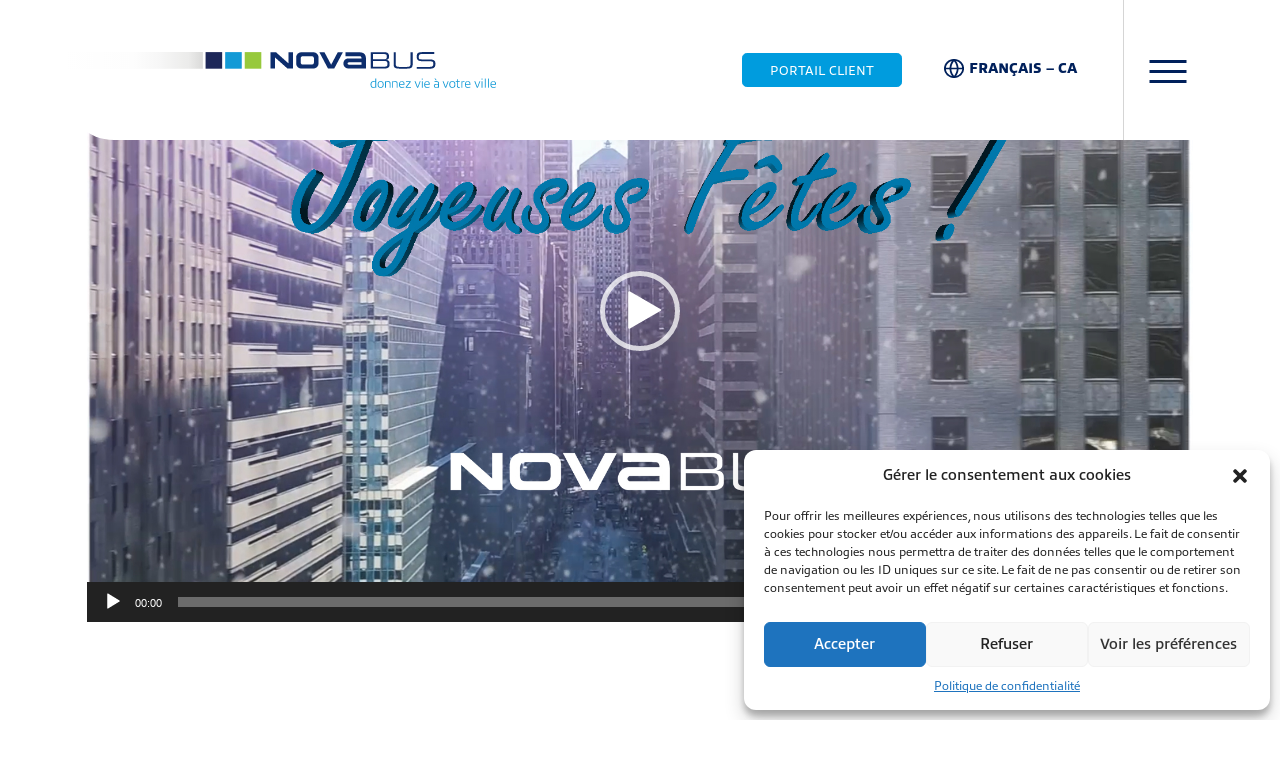

--- FILE ---
content_type: text/html; charset=UTF-8
request_url: https://novabus.com/protection_renseignements_personnels/brand-management_nova-bus_christmas-card-2019_fr_00-2/
body_size: 21607
content:
<!DOCTYPE HTML>
<!--[if lt IE 7]>      <html class="no-js lt-ie9 lt-ie8 lt-ie7"  lang="fr-FR"> <![endif]-->
<!--[if IE 7]>         <html class="no-js ie7 lt-ie9 lt-ie8"  lang="fr-FR"> <![endif]-->
<!--[if IE 8]>         <html class="no-js ie8 lt-ie9"  lang="fr-FR"> <![endif]-->
<!--[if gt IE 8]><!--> <html class="no-js"  lang="fr-FR"> <!--<![endif]-->
    <head>
        <!-- Metas -->
<meta name="viewport" content="initial-scale=1.0, maximum-scale=1.0, minimum-scale=1.0, user-scalable=no, width=device-width">
<meta http-equiv="Content-Type" content="text/html; charset=UTF-8" />
<meta http-equiv="X-UA-Compatible" content="IE=edge">
<meta charset="UTF-8">
<meta name="mobile-web-app-capable" content="yes">
<meta name="apple-mobile-web-app-capable" content="yes">
<meta name="apple-mobile-web-app-title" content="Novabus - donnez vie à votre ville">
<link rel="profile" href="http://gmpg.org/xfn/11">
<link rel="pingback" href="https://novabus.com/xmlrpc.php">
<meta name='robots' content='index, follow, max-image-preview:large, max-snippet:-1, max-video-preview:-1' />
<link rel="alternate" hreflang="fr" href="https://novabus.com/protection_renseignements_personnels/brand-management_nova-bus_christmas-card-2019_fr_00-2/" />
<link rel="alternate" hreflang="en" href="https://novabus.com/en/personal-information-protection/brand-management_nova-bus_christmas-card-2019_fr_00-2-2/" />
<link rel="alternate" hreflang="x-default" href="https://novabus.com/protection_renseignements_personnels/brand-management_nova-bus_christmas-card-2019_fr_00-2/" />

<!-- Google Tag Manager for WordPress by gtm4wp.com -->
<script data-cfasync="false" data-pagespeed-no-defer>
	var gtm4wp_datalayer_name = "dataLayer";
	var dataLayer = dataLayer || [];
</script>
<!-- End Google Tag Manager for WordPress by gtm4wp.com -->
	<!-- This site is optimized with the Yoast SEO plugin v23.4 - https://yoast.com/wordpress/plugins/seo/ -->
	<title>BRAND-MANAGEMENT_NOVA-BUS_Christmas-Card-2019_FR_00 - Novabus</title><link rel="preload" data-rocket-preload as="image" href="https://novabus.com/wp-content/uploads/2019/12/front_holiday-cards_fr.jpg" fetchpriority="high">
	<link rel="canonical" href="https://novabus.com/protection_renseignements_personnels/brand-management_nova-bus_christmas-card-2019_fr_00-2/" />
	<meta property="og:locale" content="fr_FR" />
	<meta property="og:type" content="article" />
	<meta property="og:title" content="BRAND-MANAGEMENT_NOVA-BUS_Christmas-Card-2019_FR_00 - Novabus" />
	<meta property="og:description" content="https://novabus.com/wp-content/uploads/2019/12/BRAND-MANAGEMENT_NOVA-BUS_Christmas-Card-2019_FR_00-1.mp4" />
	<meta property="og:url" content="https://novabus.com/protection_renseignements_personnels/brand-management_nova-bus_christmas-card-2019_fr_00-2/" />
	<meta property="og:site_name" content="Novabus" />
	<meta property="article:modified_time" content="2019-12-06T18:13:48+00:00" />
	<meta property="og:image" content="https://novabus.com/protection_renseignements_personnels/brand-management_nova-bus_christmas-card-2019_fr_00-2" />
	<meta property="og:image:width" content="1920" />
	<meta property="og:image:height" content="1080" />
	<meta property="og:image:type" content="image/jpeg" />
	<meta name="twitter:card" content="summary_large_image" />
	<script type="application/ld+json" class="yoast-schema-graph">{"@context":"https://schema.org","@graph":[{"@type":"WebPage","@id":"https://novabus.com/protection_renseignements_personnels/brand-management_nova-bus_christmas-card-2019_fr_00-2/","url":"https://novabus.com/protection_renseignements_personnels/brand-management_nova-bus_christmas-card-2019_fr_00-2/","name":"BRAND-MANAGEMENT_NOVA-BUS_Christmas-Card-2019_FR_00 - Novabus","isPartOf":{"@id":"https://novabus.com/#website"},"primaryImageOfPage":{"@id":"https://novabus.com/protection_renseignements_personnels/brand-management_nova-bus_christmas-card-2019_fr_00-2/#primaryimage"},"image":{"@id":"https://novabus.com/protection_renseignements_personnels/brand-management_nova-bus_christmas-card-2019_fr_00-2/#primaryimage"},"thumbnailUrl":"https://novabus.com/wp-content/uploads/2019/12/front_holiday-cards_fr.jpg","datePublished":"2019-12-05T19:57:53+00:00","dateModified":"2019-12-06T18:13:48+00:00","breadcrumb":{"@id":"https://novabus.com/protection_renseignements_personnels/brand-management_nova-bus_christmas-card-2019_fr_00-2/#breadcrumb"},"inLanguage":"fr-FR","potentialAction":[{"@type":"ReadAction","target":["https://novabus.com/protection_renseignements_personnels/brand-management_nova-bus_christmas-card-2019_fr_00-2/"]}]},{"@type":"ImageObject","inLanguage":"fr-FR","@id":"https://novabus.com/protection_renseignements_personnels/brand-management_nova-bus_christmas-card-2019_fr_00-2/#primaryimage","url":"https://novabus.com/wp-content/uploads/2019/12/front_holiday-cards_fr.jpg","contentUrl":"https://novabus.com/wp-content/uploads/2019/12/front_holiday-cards_fr.jpg","width":1920,"height":1080},{"@type":"BreadcrumbList","@id":"https://novabus.com/protection_renseignements_personnels/brand-management_nova-bus_christmas-card-2019_fr_00-2/#breadcrumb","itemListElement":[{"@type":"ListItem","position":1,"name":"Protection des renseignements personnels","item":"https://novabus.com/fr/protection_renseignements_personnels/"},{"@type":"ListItem","position":2,"name":"BRAND-MANAGEMENT_NOVA-BUS_Christmas-Card-2019_FR_00"}]},{"@type":"WebSite","@id":"https://novabus.com/#website","url":"https://novabus.com/","name":"Novabus","description":"donnez vie à votre ville","potentialAction":[{"@type":"SearchAction","target":{"@type":"EntryPoint","urlTemplate":"https://novabus.com/?s={search_term_string}"},"query-input":{"@type":"PropertyValueSpecification","valueRequired":true,"valueName":"search_term_string"}}],"inLanguage":"fr-FR"}]}</script>
	<!-- / Yoast SEO plugin. -->


<link rel='dns-prefetch' href='//cdnjs.cloudflare.com' />
<link rel='dns-prefetch' href='//maxcdn.bootstrapcdn.com' />

<link rel="alternate" type="application/rss+xml" title="Novabus &raquo; Flux" href="https://novabus.com/feed/" />
<link rel="alternate" type="application/rss+xml" title="Novabus &raquo; Flux des commentaires" href="https://novabus.com/comments/feed/" />
<link rel='stylesheet' id='wp-block-library-css' href='https://novabus.com/wp-includes/css/dist/block-library/style.min.css?ver=6.6.2' type='text/css' media='all' />
<style id='classic-theme-styles-inline-css' type='text/css'>
/*! This file is auto-generated */
.wp-block-button__link{color:#fff;background-color:#32373c;border-radius:9999px;box-shadow:none;text-decoration:none;padding:calc(.667em + 2px) calc(1.333em + 2px);font-size:1.125em}.wp-block-file__button{background:#32373c;color:#fff;text-decoration:none}
</style>
<style id='global-styles-inline-css' type='text/css'>
:root{--wp--preset--aspect-ratio--square: 1;--wp--preset--aspect-ratio--4-3: 4/3;--wp--preset--aspect-ratio--3-4: 3/4;--wp--preset--aspect-ratio--3-2: 3/2;--wp--preset--aspect-ratio--2-3: 2/3;--wp--preset--aspect-ratio--16-9: 16/9;--wp--preset--aspect-ratio--9-16: 9/16;--wp--preset--color--black: #000000;--wp--preset--color--cyan-bluish-gray: #abb8c3;--wp--preset--color--white: #ffffff;--wp--preset--color--pale-pink: #f78da7;--wp--preset--color--vivid-red: #cf2e2e;--wp--preset--color--luminous-vivid-orange: #ff6900;--wp--preset--color--luminous-vivid-amber: #fcb900;--wp--preset--color--light-green-cyan: #7bdcb5;--wp--preset--color--vivid-green-cyan: #00d084;--wp--preset--color--pale-cyan-blue: #8ed1fc;--wp--preset--color--vivid-cyan-blue: #0693e3;--wp--preset--color--vivid-purple: #9b51e0;--wp--preset--gradient--vivid-cyan-blue-to-vivid-purple: linear-gradient(135deg,rgba(6,147,227,1) 0%,rgb(155,81,224) 100%);--wp--preset--gradient--light-green-cyan-to-vivid-green-cyan: linear-gradient(135deg,rgb(122,220,180) 0%,rgb(0,208,130) 100%);--wp--preset--gradient--luminous-vivid-amber-to-luminous-vivid-orange: linear-gradient(135deg,rgba(252,185,0,1) 0%,rgba(255,105,0,1) 100%);--wp--preset--gradient--luminous-vivid-orange-to-vivid-red: linear-gradient(135deg,rgba(255,105,0,1) 0%,rgb(207,46,46) 100%);--wp--preset--gradient--very-light-gray-to-cyan-bluish-gray: linear-gradient(135deg,rgb(238,238,238) 0%,rgb(169,184,195) 100%);--wp--preset--gradient--cool-to-warm-spectrum: linear-gradient(135deg,rgb(74,234,220) 0%,rgb(151,120,209) 20%,rgb(207,42,186) 40%,rgb(238,44,130) 60%,rgb(251,105,98) 80%,rgb(254,248,76) 100%);--wp--preset--gradient--blush-light-purple: linear-gradient(135deg,rgb(255,206,236) 0%,rgb(152,150,240) 100%);--wp--preset--gradient--blush-bordeaux: linear-gradient(135deg,rgb(254,205,165) 0%,rgb(254,45,45) 50%,rgb(107,0,62) 100%);--wp--preset--gradient--luminous-dusk: linear-gradient(135deg,rgb(255,203,112) 0%,rgb(199,81,192) 50%,rgb(65,88,208) 100%);--wp--preset--gradient--pale-ocean: linear-gradient(135deg,rgb(255,245,203) 0%,rgb(182,227,212) 50%,rgb(51,167,181) 100%);--wp--preset--gradient--electric-grass: linear-gradient(135deg,rgb(202,248,128) 0%,rgb(113,206,126) 100%);--wp--preset--gradient--midnight: linear-gradient(135deg,rgb(2,3,129) 0%,rgb(40,116,252) 100%);--wp--preset--font-size--small: 13px;--wp--preset--font-size--medium: 20px;--wp--preset--font-size--large: 36px;--wp--preset--font-size--x-large: 42px;--wp--preset--spacing--20: 0.44rem;--wp--preset--spacing--30: 0.67rem;--wp--preset--spacing--40: 1rem;--wp--preset--spacing--50: 1.5rem;--wp--preset--spacing--60: 2.25rem;--wp--preset--spacing--70: 3.38rem;--wp--preset--spacing--80: 5.06rem;--wp--preset--shadow--natural: 6px 6px 9px rgba(0, 0, 0, 0.2);--wp--preset--shadow--deep: 12px 12px 50px rgba(0, 0, 0, 0.4);--wp--preset--shadow--sharp: 6px 6px 0px rgba(0, 0, 0, 0.2);--wp--preset--shadow--outlined: 6px 6px 0px -3px rgba(255, 255, 255, 1), 6px 6px rgba(0, 0, 0, 1);--wp--preset--shadow--crisp: 6px 6px 0px rgba(0, 0, 0, 1);}:where(.is-layout-flex){gap: 0.5em;}:where(.is-layout-grid){gap: 0.5em;}body .is-layout-flex{display: flex;}.is-layout-flex{flex-wrap: wrap;align-items: center;}.is-layout-flex > :is(*, div){margin: 0;}body .is-layout-grid{display: grid;}.is-layout-grid > :is(*, div){margin: 0;}:where(.wp-block-columns.is-layout-flex){gap: 2em;}:where(.wp-block-columns.is-layout-grid){gap: 2em;}:where(.wp-block-post-template.is-layout-flex){gap: 1.25em;}:where(.wp-block-post-template.is-layout-grid){gap: 1.25em;}.has-black-color{color: var(--wp--preset--color--black) !important;}.has-cyan-bluish-gray-color{color: var(--wp--preset--color--cyan-bluish-gray) !important;}.has-white-color{color: var(--wp--preset--color--white) !important;}.has-pale-pink-color{color: var(--wp--preset--color--pale-pink) !important;}.has-vivid-red-color{color: var(--wp--preset--color--vivid-red) !important;}.has-luminous-vivid-orange-color{color: var(--wp--preset--color--luminous-vivid-orange) !important;}.has-luminous-vivid-amber-color{color: var(--wp--preset--color--luminous-vivid-amber) !important;}.has-light-green-cyan-color{color: var(--wp--preset--color--light-green-cyan) !important;}.has-vivid-green-cyan-color{color: var(--wp--preset--color--vivid-green-cyan) !important;}.has-pale-cyan-blue-color{color: var(--wp--preset--color--pale-cyan-blue) !important;}.has-vivid-cyan-blue-color{color: var(--wp--preset--color--vivid-cyan-blue) !important;}.has-vivid-purple-color{color: var(--wp--preset--color--vivid-purple) !important;}.has-black-background-color{background-color: var(--wp--preset--color--black) !important;}.has-cyan-bluish-gray-background-color{background-color: var(--wp--preset--color--cyan-bluish-gray) !important;}.has-white-background-color{background-color: var(--wp--preset--color--white) !important;}.has-pale-pink-background-color{background-color: var(--wp--preset--color--pale-pink) !important;}.has-vivid-red-background-color{background-color: var(--wp--preset--color--vivid-red) !important;}.has-luminous-vivid-orange-background-color{background-color: var(--wp--preset--color--luminous-vivid-orange) !important;}.has-luminous-vivid-amber-background-color{background-color: var(--wp--preset--color--luminous-vivid-amber) !important;}.has-light-green-cyan-background-color{background-color: var(--wp--preset--color--light-green-cyan) !important;}.has-vivid-green-cyan-background-color{background-color: var(--wp--preset--color--vivid-green-cyan) !important;}.has-pale-cyan-blue-background-color{background-color: var(--wp--preset--color--pale-cyan-blue) !important;}.has-vivid-cyan-blue-background-color{background-color: var(--wp--preset--color--vivid-cyan-blue) !important;}.has-vivid-purple-background-color{background-color: var(--wp--preset--color--vivid-purple) !important;}.has-black-border-color{border-color: var(--wp--preset--color--black) !important;}.has-cyan-bluish-gray-border-color{border-color: var(--wp--preset--color--cyan-bluish-gray) !important;}.has-white-border-color{border-color: var(--wp--preset--color--white) !important;}.has-pale-pink-border-color{border-color: var(--wp--preset--color--pale-pink) !important;}.has-vivid-red-border-color{border-color: var(--wp--preset--color--vivid-red) !important;}.has-luminous-vivid-orange-border-color{border-color: var(--wp--preset--color--luminous-vivid-orange) !important;}.has-luminous-vivid-amber-border-color{border-color: var(--wp--preset--color--luminous-vivid-amber) !important;}.has-light-green-cyan-border-color{border-color: var(--wp--preset--color--light-green-cyan) !important;}.has-vivid-green-cyan-border-color{border-color: var(--wp--preset--color--vivid-green-cyan) !important;}.has-pale-cyan-blue-border-color{border-color: var(--wp--preset--color--pale-cyan-blue) !important;}.has-vivid-cyan-blue-border-color{border-color: var(--wp--preset--color--vivid-cyan-blue) !important;}.has-vivid-purple-border-color{border-color: var(--wp--preset--color--vivid-purple) !important;}.has-vivid-cyan-blue-to-vivid-purple-gradient-background{background: var(--wp--preset--gradient--vivid-cyan-blue-to-vivid-purple) !important;}.has-light-green-cyan-to-vivid-green-cyan-gradient-background{background: var(--wp--preset--gradient--light-green-cyan-to-vivid-green-cyan) !important;}.has-luminous-vivid-amber-to-luminous-vivid-orange-gradient-background{background: var(--wp--preset--gradient--luminous-vivid-amber-to-luminous-vivid-orange) !important;}.has-luminous-vivid-orange-to-vivid-red-gradient-background{background: var(--wp--preset--gradient--luminous-vivid-orange-to-vivid-red) !important;}.has-very-light-gray-to-cyan-bluish-gray-gradient-background{background: var(--wp--preset--gradient--very-light-gray-to-cyan-bluish-gray) !important;}.has-cool-to-warm-spectrum-gradient-background{background: var(--wp--preset--gradient--cool-to-warm-spectrum) !important;}.has-blush-light-purple-gradient-background{background: var(--wp--preset--gradient--blush-light-purple) !important;}.has-blush-bordeaux-gradient-background{background: var(--wp--preset--gradient--blush-bordeaux) !important;}.has-luminous-dusk-gradient-background{background: var(--wp--preset--gradient--luminous-dusk) !important;}.has-pale-ocean-gradient-background{background: var(--wp--preset--gradient--pale-ocean) !important;}.has-electric-grass-gradient-background{background: var(--wp--preset--gradient--electric-grass) !important;}.has-midnight-gradient-background{background: var(--wp--preset--gradient--midnight) !important;}.has-small-font-size{font-size: var(--wp--preset--font-size--small) !important;}.has-medium-font-size{font-size: var(--wp--preset--font-size--medium) !important;}.has-large-font-size{font-size: var(--wp--preset--font-size--large) !important;}.has-x-large-font-size{font-size: var(--wp--preset--font-size--x-large) !important;}
:where(.wp-block-post-template.is-layout-flex){gap: 1.25em;}:where(.wp-block-post-template.is-layout-grid){gap: 1.25em;}
:where(.wp-block-columns.is-layout-flex){gap: 2em;}:where(.wp-block-columns.is-layout-grid){gap: 2em;}
:root :where(.wp-block-pullquote){font-size: 1.5em;line-height: 1.6;}
</style>
<link rel='stylesheet' id='eeb-css-frontend-css' href='https://novabus.com/wp-content/plugins/email-encoder-bundle/core/includes/assets/css/style.css?ver=240912-144920' type='text/css' media='all' />
<link rel='stylesheet' id='wpml-blocks-css' href='https://novabus.com/wp-content/plugins/sitepress-multilingual-cms/dist/css/blocks/styles.css?ver=4.6.13' type='text/css' media='all' />
<link rel='stylesheet' id='henri-core-css' href='https://novabus.com/wp-content/plugins/henri-core/public/css/henri-core-public.css?ver=1.0.0' type='text/css' media='all' />
<link rel='stylesheet' id='henri-multilang-css' href='https://novabus.com/wp-content/plugins/henri-multilang/public/css/henri-multilang-public.css?ver=1.0.0' type='text/css' media='all' />
<link rel='stylesheet' id='henri-options-css' href='https://novabus.com/wp-content/plugins/henri-options/public/css/henri-options-public.css?ver=1.0.0' type='text/css' media='all' />
<link rel='stylesheet' id='wpml-legacy-horizontal-list-0-css' href='https://novabus.com/wp-content/plugins/sitepress-multilingual-cms/templates/language-switchers/legacy-list-horizontal/style.min.css?ver=1' type='text/css' media='all' />
<link rel='stylesheet' id='cmplz-general-css' href='https://novabus.com/wp-content/plugins/complianz-gdpr/assets/css/cookieblocker.min.css?ver=1726144539' type='text/css' media='all' />
<link rel='stylesheet' id='fontawesome-css-css' href='//maxcdn.bootstrapcdn.com/font-awesome/4.7.0/css/font-awesome.min.css?ver=6.6.2' type='text/css' media='all' />
<link rel='stylesheet' id='henri-magnific-popup-css' href='//cdnjs.cloudflare.com/ajax/libs/magnific-popup.js/1.1.0/magnific-popup.min.css?ver=6.6.2' type='text/css' media='all' />
<link rel='stylesheet' id='sm-styles-fontcustom-css' href='https://novabus.com/wp-content/themes/henri-theme/_includes/fontcustom/dist/fontcustom.css' type='text/css' media='all' />
<link rel='stylesheet' id='sm-styles-custom-css' href='https://novabus.com/wp-content/themes/henri-theme/_includes/styles/css/screen.css' type='text/css' media='all' />
<link rel='stylesheet' id='sm-print-custom-css' href='https://novabus.com/wp-content/themes/henri-theme/_includes/styles/css/print.css' type='text/css' media='print' />
<link rel='stylesheet' id='slickcss-css' href='https://novabus.com/wp-content/themes/henri-theme/_includes/styles/css/slick.css?ver=all' type='text/css' media='all' />
<link rel='stylesheet' id='slickcsstheme-css' href='https://novabus.com/wp-content/themes/henri-theme/_includes/styles/css/slick-theme.css?ver=all' type='text/css' media='all' />
<link rel='stylesheet' id='mediaelement-css' href='https://novabus.com/wp-includes/js/mediaelement/mediaelementplayer-legacy.min.css?ver=4.2.17' type='text/css' media='all' />
<link rel='stylesheet' id='wp-mediaelement-css' href='https://novabus.com/wp-includes/js/mediaelement/wp-mediaelement.min.css?ver=6.6.2' type='text/css' media='all' />
<script type="text/javascript" src="https://novabus.com/wp-includes/js/jquery/jquery.min.js?ver=3.7.1" id="jquery-core-js"></script>
<script type="text/javascript" src="https://novabus.com/wp-includes/js/jquery/jquery-migrate.min.js?ver=3.4.1" id="jquery-migrate-js"></script>
<script type="text/javascript" src="https://novabus.com/wp-content/plugins/email-encoder-bundle/core/includes/assets/js/custom.js?ver=240912-144920" id="eeb-js-frontend-js"></script>
<script type="text/javascript" src="https://novabus.com/wp-content/plugins/henri-core/public/js/henri-core-public.js?ver=1.0.0" id="henri-core-js"></script>
<script type="text/javascript" src="https://novabus.com/wp-content/plugins/henri-multilang/public/js/henri-multilang-public.js?ver=1.0.0" id="henri-multilang-js"></script>
<script type="text/javascript" src="https://novabus.com/wp-content/plugins/henri-options/public/js/henri-options-public.js?ver=1.0.0" id="henri-options-js"></script>
<script type="text/javascript" src="//cdnjs.cloudflare.com/ajax/libs/modernizr/2.8.3/modernizr.min.js?ver=6.6.2" id="modernizr-js-js"></script>
<script type="text/javascript" src="//cdnjs.cloudflare.com/ajax/libs/popper.js/1.11.0/umd/popper.min.js?ver=6.6.2" id="popper-js-js"></script>
<script type="text/javascript" src="//maxcdn.bootstrapcdn.com/bootstrap/4.0.0-beta/js/bootstrap.min.js?ver=6.6.2" id="bootstrap-js-js"></script>
<script></script><link rel="https://api.w.org/" href="https://novabus.com/wp-json/" /><link rel="alternate" title="JSON" type="application/json" href="https://novabus.com/wp-json/wp/v2/media/4196" /><link rel="EditURI" type="application/rsd+xml" title="RSD" href="https://novabus.com/xmlrpc.php?rsd" />
<meta name="generator" content="WordPress 6.6.2" />
<link rel='shortlink' href='https://novabus.com/?p=4196' />
<link rel="alternate" title="oEmbed (JSON)" type="application/json+oembed" href="https://novabus.com/wp-json/oembed/1.0/embed?url=https%3A%2F%2Fnovabus.com%2Fprotection_renseignements_personnels%2Fbrand-management_nova-bus_christmas-card-2019_fr_00-2%2F" />
<link rel="alternate" title="oEmbed (XML)" type="text/xml+oembed" href="https://novabus.com/wp-json/oembed/1.0/embed?url=https%3A%2F%2Fnovabus.com%2Fprotection_renseignements_personnels%2Fbrand-management_nova-bus_christmas-card-2019_fr_00-2%2F&#038;format=xml" />
<meta name="generator" content="WPML ver:4.6.13 stt:1,4;" />
			<style>.cmplz-hidden {
					display: none !important;
				}</style>
<!-- Google Tag Manager for WordPress by gtm4wp.com -->
<!-- GTM Container placement set to manual -->
<script data-cfasync="false" data-pagespeed-no-defer type="text/javascript">
	var dataLayer_content = {"pagePostType":"attachment","pagePostType2":"single-attachment","pagePostAuthor":"Admin Novabus"};
	dataLayer.push( dataLayer_content );
</script>
<script data-cfasync="false">
(function(w,d,s,l,i){w[l]=w[l]||[];w[l].push({'gtm.start':
new Date().getTime(),event:'gtm.js'});var f=d.getElementsByTagName(s)[0],
j=d.createElement(s),dl=l!='dataLayer'?'&l='+l:'';j.async=true;j.src=
'//www.googletagmanager.com/gtm.js?id='+i+dl;f.parentNode.insertBefore(j,f);
})(window,document,'script','dataLayer','GTM-WZLJLH6');
</script>
<!-- End Google Tag Manager for WordPress by gtm4wp.com --><script type="text/javascript">var ajaxurl = "https://novabus.com/wp-admin/admin-ajax.php";</script><meta name="generator" content="Powered by WPBakery Page Builder - drag and drop page builder for WordPress."/>
		<style type="text/css" id="wp-custom-css">
			video{  
	height: 100%;
    object-fit: cover;
}

.no-rounded-corner{padding:20px!important;}

/* Popup Theme 3691: Popup Novabus */
  /* Popup Theme 3708: Popup Novabus */
  .pum-theme-lightbox {
    background-color: rgba(201, 201, 201, 0.60)
  }
  .pum-theme-3708 .pum-container, .pum-theme-popup-novabus-fr .pum-container,
  .pum-theme-3691 .pum-container, .pum-theme-lightbox .pum-container {
    padding: 45px;
    border-radius: 0px;
    border: 0px solid #dddddd;
    box-shadow: 0px 0px 30px 0px rgba(2, 2, 2, 0.36);
    background-color: rgba(255, 255, 255, 1.00);
    background-image: url("https://novabus.com/wp-content/themes/henri-theme/images/popup_header_bg.jpg") !important;
    background-position: center top !important;
    background-repeat: no-repeat !important;
    background-size: contain;
  }
  .pum-content + .pum-close, .pum-theme-popup-novabus-fr .pum-content + .pum-close ,
  .pum-content + .pum-close, .pum-theme-lightbox .pum-content + .pum-close {
    position: absolute;
    height: 26px;
    width: 26px;
    left: auto;
    right: 10px;
    bottom: auto;
    top: 20px;
    padding: 0px;
    color: #b5b5b5;
    font-family: inherit;
    font-weight: 100;
    font-size: 35px!important;
    line-height: 24px;
    border: 0px solid #ffffff;
    border-radius: 26px;
    box-shadow: 0px 0px 15px 1px rgba(2, 2, 2, 0.00);
    text-shadow: 0px 0px 0px rgba(0, 0, 0, 0.23);
    -ms-transform: scaleY(.85)!important; /* IE 9 */
    -webkit-transform: scaleY(.85)!important; /* Safari 3-8 */
    transform: scaleY(.85)!important;
  }

#henri-project-body .site-main aside .sidebar-menu .item-box{
    position: relative;
}

#henri-project-body .site-main aside .sidebar-menu .item-box .new,
#carousel-bus-mobile .new,
.bus-box .new{
    position: absolute;
    left: 0;
    top: 0;
    padding: 7px;
    border-radius: 0 5px 5px 0;
    color: #FFF;
	box-shadow: 2px 2px 4px 0 rgba(0,0,0,.2);
	    background-color: #009cde;
    border-color: #009cde;
	    min-width: 100px;
    text-align: center;
}
.bus-box .new{
	padding: 4px;
	min-width: 75px;
	    font-size: 0.9rem;
	border-radius: 5px;
}

@media screen and (max-width: 768px){
	.bus-box .new{
		margin-right: 10px;
		position: static;
		float:left;
	}
}
		</style>
		<noscript><style> .wpb_animate_when_almost_visible { opacity: 1; }</style></noscript><script>
	var siteurl = "https://novabus.com";
</script>
<script src="https://use.typekit.net/mfh0rue.js"></script>
<script>try{Typekit.load({ async: false });}catch(e){}</script>

<link rel="stylesheet" href="https://novabus.com/wp-content/themes/henri-theme/_includes/styles/css/menu2024.css">
<!-- favicons -->
<link rel="shortcut icon" href="/favicon.ico">
<link rel="icon" sizes="16x16 32x32 64x64" href="/favicon.ico">
<link rel="icon" type="image/png" sizes="196x196" href="/favicons/favicon-192.png">
<link rel="icon" type="image/png" sizes="160x160" href="/favicons/favicon-160.png">
<link rel="icon" type="image/png" sizes="96x96" href="/favicons/favicon-96.png">
<link rel="icon" type="image/png" sizes="64x64" href="/favicons/favicon-64.png">
<link rel="icon" type="image/png" sizes="32x32" href="/favicons/favicon-32.png">
<link rel="icon" type="image/png" sizes="16x16" href="/favicons/favicon-16.png">
<link rel="apple-touch-icon" href="/favicons/favicon-57.png">
<link rel="apple-touch-icon" sizes="114x114" href="/favicons/favicon-114.png">
<link rel="apple-touch-icon" sizes="72x72" href="/favicons/favicon-72.png">
<link rel="apple-touch-icon" sizes="144x144" href="/favicons/favicon-144.png">
<link rel="apple-touch-icon" sizes="60x60" href="/favicons/favicon-60.png">
<link rel="apple-touch-icon" sizes="120x120" href="/favicons/favicon-120.png">
<link rel="apple-touch-icon" sizes="76x76" href="/favicons/favicon-76.png">
<link rel="apple-touch-icon" sizes="152x152" href="/favicons/favicon-152.png">
<link rel="apple-touch-icon" sizes="180x180" href="/favicons/favicon-180.png">
<meta name="msapplication-TileColor" content="#FFFFFF">
<meta name="msapplication-TileImage" content="/favicon-144.png">
<meta name="msapplication-config" content="/favicons/browserconfig.xml">
    </head>
<body data-cmplz=1  class="attachment attachment-template-default attachmentid-4196 attachment-mp4 slug-brand-management_nova-bus_christmas-card-2019_fr_00-2 attachment-brand-management_nova-bus_christmas-card-2019_fr_00-2 site-id-1 wpb-js-composer js-comp-ver-7.9 vc_responsive" >
	
<!-- GTM Container placement set to manual -->
<!-- Google Tag Manager (noscript) -->
				<noscript><iframe src="https://www.googletagmanager.com/ns.html?id=GTM-WZLJLH6" height="0" width="0" style="display:none;visibility:hidden" aria-hidden="true"></iframe></noscript>
<!-- End Google Tag Manager (noscript) -->    <div id="henri-project-body" class="attachment attachment-template-default attachmentid-4196 attachment-mp4 slug-brand-management_nova-bus_christmas-card-2019_fr_00-2 attachment-brand-management_nova-bus_christmas-card-2019_fr_00-2 site-id-1 wpb-js-composer js-comp-ver-7.9 vc_responsive">
			<!--[if lt IE 9]>
<p class="browsehappy">You are using an <strong>outdated</strong> browser. Please <a href="http://browsehappy.com/">upgrade
    your browser</a> to improve your experience.</p>
<![endif]-->

<header role="banner">
           <!-- <div class="container">
         <div class="nav-search-box">
            <ul id="nav-secondaire" class="nav justify-content-end"><li id="menu-item-1383" class="menu-item menu-item-type-post_type menu-item-object-page nav-item menu-item-1383"><a title="Carrière" href="https://novabus.com/carriere/" class="nav-link">Carrière</a></li>
<li id="menu-item-1384" class="menu-item menu-item-type-post_type menu-item-object-page nav-item menu-item-1384"><a title="À propos" href="https://novabus.com/a_propos_de_nous/" class="nav-link">À propos</a></li>
<li id="menu-item-1385" class="portal-item menu-item menu-item-type-post_type menu-item-object-page nav-item menu-item-1385"><a title="Portail client" href="https://novabus.com/portail_client/" class="nav-link">Portail client</a></li>
</ul>            <div class="choix-site-box">
                <div class="choix-lg">
                    <a href="https://us.novabus.com" class="link-usa ">USA</a>
                    <span class="choix-lang-pop-ca-btn">
                       <a href="javascript:;" class=" active">CAN</a>
                       <div class="choix-lg-pop choix-lg-pop-ca">
                           <a href="https://novabus.com/protection_renseignements_personnels/brand-management_nova-bus_christmas-card-2019_fr_00-2/">FR</a>|<a href="https://novabus.com/en/personal-information-protection/brand-management_nova-bus_christmas-card-2019_fr_00-2-2/">EN</a>
                       </div>
                   </span>
                </div>
            </div>
            <div id="search-item">
                <a class="nav-link d-inline-block" href="javascript:;"><i class="icon-loupe"></i></a>
                <div class="search-open-container">
                    <div class="search-open">
                        <div class="search-open-content">
                            <form role="search" action="https://novabus.com" method="get" id="searchform" class="form-inline d-inline">
                                <input class="form-control mr-sm-2" name="s" id="s" type="search" placeholder="Rechercher">
                                <a class="close-btn" href="javascript:;"><i class="icon-fermer"></i></a>
                                                  <button class="btn btn-outline-success my-2 my-sm-0" type="submit">Search</button>
                            </form>
                        </div>
                    </div>
                </div>
            </div>
            <div class="sociaux-box" style="display:inline;">
                <ul><li class=""><a href="https://www.linkedin.com/company/nova-bus/" target="_blank"><i class='icon-linkedin'  title='Follow us on Linkedin (new window)'></i></a></li><li class=""><a href="https://www.facebook.com/NovaBus/" target="_blank"><i class='icon-facebook'  title='Follow us on Facebook (new window)'></i></a></li><li class=""><a href="https://www.youtube.com/channel/UCKSA5wa8iTIqWDu2p0QUlNw" target="_blank"><i class='icon-youtube'  title='Follow us on Youtube (new window)'></i></a></li><li class=""><a href="https://www.instagram.com/novabus_/" target="_blank"><i class='fa fa-instagram'  title='Follow us on Instagram (new window)'></i></a></li><li class=""><a href="https://twitter.com/novabus_" target="_blank"><i class='fa-brands fa-x-twitter'  title='Follow us on Twitter (new window)'></i></a></li></ul>            </div>
        </div> 
    </div>
    <div class="container">
        <div class="roadMap-container">
            <div class="roadMap map1"></div>
            <div class="roadMap map2"></div>
            <div class="roadMap map3"></div>
            <div class="roadMap map4"></div>
            <div class="roadMap map5"></div>
            <div class="roadMap map6"></div>
            <div class="roadMap map7"></div>
        </div>
    </div>-->
    <div class="container container24">
        <nav class="navbar navbar-expand-lg navbar-light" id="nav-principale">
            <div class="navbar-head-container">
                <!-- <div class="roadMap-container">
                    <div class="roadMap map1"></div>
                    <div class="roadMap map2"></div>
                    <div class="roadMap map3"></div>
                    <div class="roadMap map4"></div>
                    <div class="roadMap map5"></div>
                    <div class="roadMap map6"></div>
                    <div class="roadMap map7"></div>
                </div> -->
                <a class="navbar-brand" href="https://novabus.com">
                    <img src="https://novabus.com/wp-content/themes/henri-theme/images/logo-fr.svg" class="logoNB" alt="Novabus - donnez vie à votre ville">
                    <span class="text" hidden>Novabus</span>
                </a>
                <button class="navbar-toggler collapsed" type="button" data-toggle="collapse" data-target="#novabus-nav-collapse" aria-controls="novabus-nav-collapse" aria-expanded="false" aria-label="Toggle navigation">
                    <span class="navbar-toggler-icon"></span>
                </button>
            </div>
            <div class="collapse navbar-collapse" id="novabus-nav-collapse">
                <div class="nav-mobile-header">
                    <ul class="nav justify-content-end">
                        <li class="nav-item portal-item" id="">
                            <a class="nav-link" href="#">Portail client</a>
                        </li>
                        <!--                        -->                        <li class="choix-site-li">
                            <div class="choix-site-box mobile-choix">
                                <div class="choix-lg">
                                    <a href="#" data-toggle="modal" data-target="#site-choice-modal" class="active">CAN</a>
                                    <a href="#" data-toggle="modal" data-target="#site-choice-modal" class="link-usa ">USA</a>
                                </div>
                            </div>
                        </li>
                        <li class="nav-item" id="search-item-mobile">
                            <a class="nav-link" href="#"><i class="icon-loupe"></i></a>
                            <div class="search-open">
                                <a class="nav-link d-inline-block" href="javascript:;"><i class="icon-loupe"></i></a>
                                <form role="search" action="https://novabus.com" method="get" id="searchform" class="form-inline d-inline">
                                    <input class="form-control" name="s" id="s" type="search" placeholder="Rechercher">
                                </form>
                                <div class="sociaux-box">
                                    <ul><li class=""><a href="https://www.linkedin.com/company/nova-bus/" target="_blank"><i class='icon-linkedin'  title='Follow us on Linkedin (new window)'></i></a></li><li class=""><a href="https://www.facebook.com/NovaBus/" target="_blank"><i class='icon-facebook'  title='Follow us on Facebook (new window)'></i></a></li><li class=""><a href="https://www.youtube.com/channel/UCKSA5wa8iTIqWDu2p0QUlNw" target="_blank"><i class='icon-youtube'  title='Follow us on Youtube (new window)'></i></a></li><li class=""><a href="https://www.instagram.com/novabus_/" target="_blank"><i class='fa fa-instagram'  title='Follow us on Instagram (new window)'></i></a></li><li class=""><a href="https://twitter.com/novabus_" target="_blank"><i class='fa-brands fa-x-twitter'  title='Follow us on Twitter (new window)'></i></a></li></ul>                                </div>
                            </div>
                        </li>
                    </ul>
                </div>
                <!-- bug avec ce menu -->
               
              <div class="bloc-menu">
              <script src="https://kit.fontawesome.com/e102e54b48.js" crossorigin="anonymous"></script>
                    <div class="btn-oneline-box">
                                            <a href="https://novabus.com/portail_client/" class="btn btn-primary btn-sm " target title="Lorem Ipsum">Portail Client</a>
                          
                    </div>
                    <div class="blocLangues">
                        <div class="choix-site-box">
                            <div class="choix-lg">
                                    <button id="language-switcher" class="language-switcher">
                                                                                                                        <span id="active-language"><img src="https://novabus.com/wp-content/themes/henri-theme/images/terre.svg" alt="" /><span>Français – CA</span></span>
                                                                                                                                                             
                                    </button>
                                    <div id="language-modal" class="language-modal">
                                        <div class="language-modal-content">
                                                                                        <a href="https://novabus.com/protection_renseignements_personnels/brand-management_nova-bus_christmas-card-2019_fr_00-2/" class="switch active">Français – CA</a>
                                            <a href="https://novabus.com/en/personal-information-protection/brand-management_nova-bus_christmas-card-2019_fr_00-2-2/" class="switch ">English – CA</a>
                                            <a href="https://us.novabus.com" class="switch ">English – US</a>
                                            <button id="fermerModale"><img src="https://novabus.com/wp-content/themes/henri-theme/images/closex.svg" /></button>
                                        </div>
                                    </div>
                                    <script>
                                        var btnFermer = document.getElementById("fermerModale");

                                        document.getElementById("language-switcher").onclick = function() {
                                            console.log('yooo');
                                            document.getElementById("language-modal").style.display = "block";
                                        }

                                        window.onclick = function(event) {
                                        var modal = document.getElementById("language-modal");
                                            if (event.target == modal) {
                                                document.getElementById("language-modal").style.display = "none";
                                            }
                                        }

                                        btnFermer.onclick = function() {
                                            document.getElementById("language-modal").style.display = "none";
                                        };
                                    </script>      
                            </div>
                        </div>
                    </div>
                    <div class="burgerBloc">
                        <div id="menu_second">
                        <!-- Menu "principal" Burger -->
                        <button class="js-menu menu" type="button">
                            <span class="bar"></span>
                        </button>
                        <nav class="navBurger">
                                                                <ul>
                                        <li><a href="https://novabus.com/portail_client/">Portail client</a></li>
                                        <li class="dropdown"><a href="#">Produits</a>
                                            <ul>
                                                <li><a href="https://novabus.com/blog/bus/lfse-plus/">Nova LFSe+</a></li>
                                                <li><a href="https://novabus.com/blog/bus/lfs-cng/">Nova LFS CNG</a></li>
                                                <li><a href="https://novabus.com/blog/bus/lfs_diesel/">Nova LFS Diesel</a></li>
                                                <li><a href="https://novabus.com/blog/bus/lfs_articule/">Nova LFS Artic</a></li>
                                                <li><a href="https://novabus.com/blog/bus/lfs_hev/">Nova LFS HEV</a></li>
                                            </ul>
                                        </li>
                                        <li><a href="https://novabus.com/developpement-durable/">Développement durable</a></li>
                                        <li class="dropdown"><a href="#">Pièces et services</a>
                                            <ul>
                                                <li><a href="https://novabus.com/portail_client/">Commande de pièces</a></li>
                                                <li><a href="https://novabus.com/pieces_et_service/">Centres de service</a></li>
                                                <li><a href="https://novabus.com/pieces_et_service/#gerants-support-client">Gérants support client</a></li>
                                                <li><a href="https://novabus.com/pieces_et_service/novacademie/">Formations</a></li>
                                                <li><a href="https://novabus.com/pieces_et_service/garantie/">Garantie</a></li>
                                                <li><a href="https://novabus.com/pieces_et_service/politique_de_retour_de_materiel/">Politique de retour de matériel</a></li>
                                            </ul>
                                        </li>
                                        <li class="dropdown"><a href="#">Fonctionnalités clés</a>
                                            <ul>
                                                <li><a href="https://novabus.com/solutions_de_transport/securite_integree/">Sécurité</a></li>
                                                <li><a href="https://novabus.com/solutions_de_transport/fiabilite-integree/">Fiabilité</a></li>
                                                <li><a href="https://novabus.com/solutions_de_transport/maintenance-integree/">Maintenabilité</a></li>
                                            </ul>
                                        </li>
                                        <li class="small">
                                            <a href="https://novabus.com/a_propos_de_nous/">À propos</a>
                                            <a href="https://novabus.com/carriere/">Carrière</a>
                                            <a href="https://novabus.com/nouvelles">Nouvelles</a>
                                        </li>
                                        <li class="liBoutoncontact"><a  class="btn btn-primary" href="https://novabus.com/contactez-nous/">Contactez-nous</a></li>
                                    </ul>
                                    <div class="sociaux-box">
                                        <ul><li class=""><a href="https://www.linkedin.com/company/nova-bus/" target="_blank"><i class='icon-linkedin'  title='Follow us on Linkedin (new window)'></i></a></li><li class=""><a href="https://www.facebook.com/NovaBus/" target="_blank"><i class='icon-facebook'  title='Follow us on Facebook (new window)'></i></a></li><li class=""><a href="https://www.youtube.com/channel/UCKSA5wa8iTIqWDu2p0QUlNw" target="_blank"><i class='icon-youtube'  title='Follow us on Youtube (new window)'></i></a></li><li class=""><a href="https://www.instagram.com/novabus_/" target="_blank"><i class='fa fa-instagram'  title='Follow us on Instagram (new window)'></i></a></li><li class=""><a href="https://twitter.com/novabus_" target="_blank"><i class='fa-brands fa-x-twitter'  title='Follow us on Twitter (new window)'></i></a></li></ul>                                    </div>
                                                            </nav>
                            <script>
                                const menuItems = document.querySelectorAll('ul li a');

                                menuItems.forEach(item => {
                                item.addEventListener('click', function(event) {
                                    event.preventDefault();

                                    // 1. Ferme tous les autres sous-menus actifs
                                    const activeMenus = document.querySelectorAll('ul li.active');
                                    activeMenus.forEach(activeMenu => {
                                    if (activeMenu !== this.parentNode) { // On ne ferme pas le sous-menu qu'on vient de cliquer
                                        activeMenu.classList.remove('active');
                                    }
                                    });

                                    // 2. Ajoute/supprime la classe "active" sur l'élément parent
                                    this.parentNode.classList.toggle('active');

                                    setTimeout(() => {
                                    window.location.href = this.href;
                                    }, 300);
                                });
                                });
                            </script>
                        </div>
                    </div> 
            </div>
            <script>
                const menuButton = document.querySelector('.menu');
                const nav = document.querySelector('nav');

                menuButton.addEventListener('click', () => {
                menuButton.classList.toggle('open');
                nav.classList.toggle('open');   

                });
            </script>
             <!-- Ancien menu -->
             <ul id="menu-menu-principal-fr" class="navbar-nav ml-auto mt-2 mt-lg-0"><li id="menu-item-7235" class="menu-item menu-item-type-post_type menu-item-object-page nav-item menu-item-7235"><a title="Développement durable" href="https://novabus.com/developpement-durable/" class="nav-link">Développement durable</a></li>
<li id="menu-item-1366" class="bus menu-item menu-item-type-custom menu-item-object-custom nav-item menu-item-1366 dropdown-buses dropdown"><a title="Produits" href="#" class="nav-link dropdown-toggle">Produits <span class="caret"></span></a><style>
    .dropdown-menu .col:nth-child(1) img{
        border: 2px solid #97D700;
        border-radius: 12px;
        padding: 10px 0;
    }
    .dropdown-menu.drop-menu-buses .container .drop-menu-buses-box .row.justify-content-center{
        align-items:flex-end;
    }
</style>
<div class="dropdown-menu drop-menu-buses" aria-labelledby="navbarDropdownMenuLink">
    <div class="container">
        <div class="drop-menu-buses-box">
            <h2 class="alt-color"></h2>
            <div class="row justify-content-center">
                                    <div class="col">
                    <div class="bus-box">
                        <a href="https://novabus.com/blog/bus/lfse-plus/" title="Nova LFSe+">
                            <span class='new'>Nouveau</span>                            <img src="https://novabus.com/wp-content/uploads/2024/11/lfse-fr-592x394.jpg" class="img-fluid" alt="Nova LFSe+">
                            <span class="client-name">Nova LFSe+</span>
                        </a>
                    </div>
                </div>
                                    <div class="col">
                    <div class="bus-box">
                        <a href="https://novabus.com/blog/bus/lfs-cng/" title="Nova LFS CNG">
                                                        <img src="https://novabus.com/wp-content/uploads/2017/09/cng_front_driver_1920x1080_72dpi-592x394.jpg" class="img-fluid" alt="Nova LFS CNG">
                            <span class="client-name">Nova LFS CNG</span>
                        </a>
                    </div>
                </div>
                                    <div class="col">
                    <div class="bus-box">
                        <a href="https://novabus.com/blog/bus/lfs_diesel/" title="Nova LFS Diesel">
                                                        <img src="https://novabus.com/wp-content/uploads/2017/09/diesel_front_driver_1920x1080_72dpi-1-592x394.jpg" class="img-fluid" alt="Nova LFS Diesel">
                            <span class="client-name">Nova LFS Diesel</span>
                        </a>
                    </div>
                </div>
                                    <div class="col">
                    <div class="bus-box">
                        <a href="https://novabus.com/blog/bus/lfs_articule/" title="Nova LFS Artic">
                                                        <img src="https://novabus.com/wp-content/uploads/2017/09/artic_front_driver_1920x1080_72dpi-592x394.jpg" class="img-fluid" alt="Nova LFS Artic">
                            <span class="client-name">Nova LFS Artic</span>
                        </a>
                    </div>
                </div>
                                    <div class="col">
                    <div class="bus-box">
                        <a href="https://novabus.com/blog/bus/lfs_hev/" title="Nova LFS HEV">
                                                        <img src="https://novabus.com/wp-content/uploads/2017/09/hev_front_driver_1920x1080_72dpi-592x394.jpg" class="img-fluid" alt="Nova LFS HEV">
                            <span class="client-name">Nova LFS HEV</span>
                        </a>
                    </div>
                </div>
                            </div>
            <div class="btn-oneline-box">
                                <a href="/fr/autobus/modeles-d-autobus/" class="btn btn-primary btn-sm">Spécifications d'autobus <i class="icon-fleche_d"></i></a>
                <a href="/fr/autobus/modeles-d-autobus/#options" class="btn btn-secondary btn-sm">Options disponibles <i class="icon-fleche_d"></i></a>
<!--                <a href="--><!--" class="btn btn-secondary btn-sm">--><!-- <i class="icon-fleche_d"></i></a>-->
            </div>
        </div>

    </div>
</div></li>
<li id="menu-item-1367" class="menu-item menu-item-type-post_type menu-item-object-page menu-item-has-children nav-item menu-item-1367 dropdown"><a title="Fonctionnalités clés" href="#" class="nav-link dropdown-toggle">Fonctionnalités clés <span class="caret"></span></a>
<div class=' dropdown-menu dropdown-menu-id-1367'>
<h2 class="alt-color">Fonctionnalités clés</h2>
<ul role="menu" >
	<li id="menu-item-1368" class="menu-item menu-item-type-post_type menu-item-object-page nav-item menu-item-1368"><a title="Sécurité" href="https://novabus.com/solutions_de_transport/securite_integree/" class="nav-link">Sécurité</a></li>
	<li id="menu-item-1369" class="menu-item menu-item-type-post_type menu-item-object-page nav-item menu-item-1369"><a title="Fiabilité" href="https://novabus.com/solutions_de_transport/fiabilite-integree/" class="nav-link">Fiabilité</a></li>
	<li id="menu-item-1370" class="menu-item menu-item-type-post_type menu-item-object-page nav-item menu-item-1370"><a title="Maintenabilité" href="https://novabus.com/solutions_de_transport/maintenance-integree/" class="nav-link">Maintenabilité</a></li>
</ul>
</div>
</li>
<li id="menu-item-1376" class="menu-item menu-item-type-post_type menu-item-object-page nav-item menu-item-1376"><a title="Nouvelles" href="https://novabus.com/nouvelles/" class="nav-link">Nouvelles</a></li>
<li id="menu-item-1379" class="menu-item menu-item-type-post_type menu-item-object-page menu-item-has-children nav-item menu-item-1379 dropdown"><a title="Pièces et Service" href="#" class="nav-link dropdown-toggle">Pièces et Service <span class="caret"></span></a>
<div class=' dropdown-menu dropdown-menu-id-1379'>
<h2 class="alt-color">Pièces et Service</h2>
<ul role="menu" >
	<li id="menu-item-7404" class="menu-item menu-item-type-custom menu-item-object-custom nav-item menu-item-7404"><a title="Commande de pièces" href="https://novabus.com/portail_client/" class="nav-link">Commande de pièces</a></li>
	<li id="menu-item-4637" class="menu-item menu-item-type-post_type menu-item-object-page nav-item menu-item-4637"><a title="Centres de service" href="https://novabus.com/pieces_et_service/" class="nav-link">Centres de service</a></li>
	<li id="menu-item-4641" class="menu-item menu-item-type-custom menu-item-object-custom nav-item menu-item-4641"><a title="Gérants support client" href="https://novabus.com/fr/pieces_et_service/#gerants-support-client" class="nav-link">Gérants support client</a></li>
	<li id="menu-item-4639" class="menu-item menu-item-type-post_type menu-item-object-page nav-item menu-item-4639"><a title="Formation" href="https://novabus.com/pieces_et_service/novacademie/" class="nav-link">Formation</a></li>
	<li id="menu-item-4638" class="menu-item menu-item-type-post_type menu-item-object-page nav-item menu-item-4638"><a title="Garantie" href="https://novabus.com/pieces_et_service/garantie/" class="nav-link">Garantie</a></li>
	<li id="menu-item-6558" class="menu-item menu-item-type-post_type menu-item-object-page nav-item menu-item-6558"><a title="Politique de retour de matériel" href="https://novabus.com/pieces_et_service/politique_de_retour_de_materiel/" class="nav-link">Politique de retour de matériel</a></li>
</ul>
</div>
</li>
<li id="menu-item-1382" class="item-contact menu-item menu-item-type-post_type menu-item-object-page nav-item menu-item-1382"><a title="Contactez-nous" href="https://novabus.com/contactez-nous/" class="nav-link">Contactez-nous</a></li>
</ul>                <div class="nav-mobile-footer">
                    <ul id="nav-secondaire-mobile" class="nav nav-footer flex-column"><li id="menu-item-1416" class="menu-item menu-item-type-post_type menu-item-object-page nav-item menu-item-1416"><a title="À propos" href="https://novabus.com/a_propos_de_nous/" class="nav-link">À propos</a></li>
<li id="menu-item-1417" class="menu-item menu-item-type-post_type menu-item-object-page nav-item menu-item-1417"><a title="Carrière" href="https://novabus.com/carriere/" class="nav-link">Carrière</a></li>
<li id="menu-item-1418" class="menu-item menu-item-type-custom menu-item-object-custom nav-item menu-item-1418"><a title="Portail fournisseur &lt;i class=&quot;icon-external_link&quot;&gt;&lt;/i&gt;" target="_blank" href="http://www.volvogroup.fr/fr-fr/home.html" class="nav-link">Portail fournisseur <i class="icon-external_link"></i></a></li>
<li id="menu-item-1419" class="menu-item menu-item-type-post_type menu-item-object-page nav-item menu-item-1419"><a title="Transport et livraison" href="https://novabus.com/transport_et_livraison/" class="nav-link">Transport et livraison</a></li>
</ul>                    <div class="sociaux-box">
                        <ul><li class=""><a href="https://www.linkedin.com/company/nova-bus/" target="_blank"><i class='icon-linkedin'  title='Follow us on Linkedin (new window)'></i></a></li><li class=""><a href="https://www.facebook.com/NovaBus/" target="_blank"><i class='icon-facebook'  title='Follow us on Facebook (new window)'></i></a></li><li class=""><a href="https://www.youtube.com/channel/UCKSA5wa8iTIqWDu2p0QUlNw" target="_blank"><i class='icon-youtube'  title='Follow us on Youtube (new window)'></i></a></li><li class=""><a href="https://www.instagram.com/novabus_/" target="_blank"><i class='fa fa-instagram'  title='Follow us on Instagram (new window)'></i></a></li><li class=""><a href="https://twitter.com/novabus_" target="_blank"><i class='fa-brands fa-x-twitter'  title='Follow us on Twitter (new window)'></i></a></li></ul>                    </div>
                </div>


            </div>
        </nav>
    </div>
</header><!-- /header -->
<div class="modal fade" id="request-a-call-modal">
    <div class="modal-dialog modal-lg" role="document">
        <div class="modal-content">
            <div class="roadMap-container">
                <div class="roadMap map1"></div>
                <div class="roadMap map2"></div>
                <div class="roadMap map3"></div>
                <div class="roadMap map4"></div>
                <div class="roadMap map5"></div>
                <div class="roadMap map6"></div>
                <div class="roadMap map7"></div>
            </div>
            <div class="img-top-container-in">
                <div class="img-box" style="background-image: url(https://novabus.com/wp-content/themes/henri-theme/images/entete-bus-1.jpg");></div>
            </div>
            <div class="modal-header">
                <h2 class="modal-title">Contactez-nous</h2>
                <button type="button" class="close" data-dismiss="modal" aria-label="Close">
                    <span aria-hidden="true"><i class="icon-fermer"></i></span>
                </button>
            </div>
            <div class="modal-body">
                <p>Veuillez remplir le formulaire suivant afin qu'un membre de l'équipe de Nova Bus entre en contact avec vous dans les prochaines 24 heures.</p>
                <div class="form">
                    
<div class="wpcf7 no-js" id="wpcf7-f1422-o1" lang="fr-FR" dir="ltr">
<div class="screen-reader-response"><p role="status" aria-live="polite" aria-atomic="true"></p> <ul></ul></div>
<form action="/protection_renseignements_personnels/brand-management_nova-bus_christmas-card-2019_fr_00-2/#wpcf7-f1422-o1" method="post" class="wpcf7-form init mailchimp-ext-0.5.72" aria-label="Formulaire de contact" novalidate="novalidate" data-status="init">
<div style="display: none;">
<input type="hidden" name="_wpcf7" value="1422" />
<input type="hidden" name="_wpcf7_version" value="5.9.8" />
<input type="hidden" name="_wpcf7_locale" value="fr_FR" />
<input type="hidden" name="_wpcf7_unit_tag" value="wpcf7-f1422-o1" />
<input type="hidden" name="_wpcf7_container_post" value="0" />
<input type="hidden" name="_wpcf7_posted_data_hash" value="" />
<input type="hidden" name="_wpcf7_recaptcha_response" value="" />
</div>
<div class="row">
	<div class="form-group col-lg-6">
		<p><label class="form-control-label"> Prénom*</label><br />
<span class="wpcf7-form-control-wrap" data-name="first-name"><input size="40" maxlength="400" class="wpcf7-form-control wpcf7-text wpcf7-validates-as-required form-control" aria-required="true" aria-invalid="false" value="" type="text" name="first-name" /></span>
		</p>
	</div>
	<div class="form-group col-lg-6">
		<p><label class="form-control-label"> Nom*</label><br />
<span class="wpcf7-form-control-wrap" data-name="last-name"><input size="40" maxlength="400" class="wpcf7-form-control wpcf7-text wpcf7-validates-as-required form-control" aria-required="true" aria-invalid="false" value="" type="text" name="last-name" /></span>
		</p>
	</div>
</div>
<div class="row">
	<div class="form-group col-lg-6">
		<p><label class="form-control-label"> Courriel*</label><br />
<span class="wpcf7-form-control-wrap" data-name="your-email"><input size="40" maxlength="400" class="wpcf7-form-control wpcf7-email wpcf7-validates-as-required wpcf7-text wpcf7-validates-as-email form-control" aria-required="true" aria-invalid="false" value="" type="email" name="your-email" /></span>
		</p>
	</div>
	<div class="form-group col-lg-6">
		<p><label class="form-control-label"> Pays*</label><br />
<span class="wpcf7-form-control-wrap" data-name="menu-country"><select class="wpcf7-form-control wpcf7-select wpcf7-validates-as-required custom-select" id="formSelectCountry" aria-required="true" aria-invalid="false" name="menu-country"><option value="Canada">Canada</option><option value="États-Unis">États-Unis</option></select></span>
		</p>
	</div>
</div>
<div class="row">
	<div class="form-group col-lg-6">
		<p><label class="form-control-label"> Numéro de téléphone</label><br />
<span class="wpcf7-form-control-wrap" data-name="your-phone"><input size="40" maxlength="400" class="wpcf7-form-control wpcf7-text form-control" aria-invalid="false" value="" type="text" name="your-phone" /></span>
		</p>
	</div>
	<div class="form-group col-lg-6">
		<p><label class="form-control-label"> Profession</label><br />
<span class="wpcf7-form-control-wrap" data-name="your-job"><input size="40" maxlength="400" class="wpcf7-form-control wpcf7-text form-control" aria-invalid="false" value="" type="text" name="your-job" /></span>
		</p>
	</div>
</div>
<div class="row">
	<div class="form-group col-lg-6">
		<p><label class="form-control-label"> Nom de compagnie*</label><br />
<span class="wpcf7-form-control-wrap" data-name="your-company"><input size="40" maxlength="400" class="wpcf7-form-control wpcf7-text wpcf7-validates-as-required form-control" aria-required="true" aria-invalid="false" value="" type="text" name="your-company" /></span>
		</p>
	</div>
	<div class="form-group col-lg-6">
		<p><label class="form-control-label"> Type d'entreprise</label><br />
<span class="wpcf7-form-control-wrap" data-name="menu-business"><select class="wpcf7-form-control wpcf7-select custom-select" id="formSelectBusiness" aria-invalid="false" name="menu-business"><option value="Fournisseurs">Fournisseurs</option><option value="Agence de transport">Agence de transport</option><option value="Fabricant">Fabricant</option></select></span>
		</p>
	</div>
</div>
<div class="row">
	<div class="form-group col-lg-6">
		<p><label class="form-control-label"> Préférences de contact*</label><br />
<span class="wpcf7-form-control-wrap" data-name="menu-preferences"><select class="wpcf7-form-control wpcf7-select wpcf7-validates-as-required custom-select" aria-required="true" aria-invalid="false" name="menu-preferences"><option value="Produits">Produits</option><option value="Ventes et Marketing">Ventes et Marketing</option><option value="Communications">Communications</option><option value="Achat">Achat</option><option value="Ressources humaines">Ressources humaines</option><option value="Service">Service</option><option value="Publications et formation">Publications et formation</option></select></span>
		</p>
	</div>
	<div class="form-group col-lg-6">
		<p><label class="form-control-label">Langue*</label><br />
<span class="wpcf7-form-control-wrap" data-name="menu-languages"><select class="wpcf7-form-control wpcf7-select wpcf7-validates-as-required custom-select" id="formSelectLanguage" aria-required="true" aria-invalid="false" name="menu-languages"><option value="Français">Français</option><option value="Anglais">Anglais</option></select></span>
		</p>
	</div>
</div>
<div class="row">
	<div class="form-group col textareaGroup">
		<p><label class="form-control-label"> Message*</label><br />
<span class="wpcf7-form-control-wrap" data-name="textarea-contact-message"><textarea cols="40" rows="10" maxlength="2000" class="wpcf7-form-control wpcf7-textarea wpcf7-validates-as-required form-control" aria-required="true" aria-invalid="false" name="textarea-contact-message"></textarea></span>
		</p>
	</div>
</div>
<div class="row">
	<div class="form-group col-md-6">
		<p><span class="wpcf7-form-control-wrap" data-name="checkbox-infolettre-1"><span class="wpcf7-form-control wpcf7-checkbox form-check-input"><span class="wpcf7-list-item first last"><label><input type="checkbox" name="checkbox-infolettre-1[]" value="Je veux m&#039;inscrire à l&#039;infolettre" /><span class="wpcf7-list-item-label">Je veux m&#039;inscrire à l&#039;infolettre</span></label></span></span></span>
		</p>
	</div>
	<div class="form-group col-md-6 text-right">
		<p><input class="wpcf7-form-control wpcf7-submit has-spinner btn btn-primary btn-lg" id="submitForm" type="submit" value="Envoyer" />
		</p>
	</div>
</div><p style="display: none !important;" class="akismet-fields-container" data-prefix="_wpcf7_ak_"><label>&#916;<textarea name="_wpcf7_ak_hp_textarea" cols="45" rows="8" maxlength="100"></textarea></label><input type="hidden" id="ak_js_1" name="_wpcf7_ak_js" value="26"/><script>document.getElementById( "ak_js_1" ).setAttribute( "value", ( new Date() ).getTime() );</script></p><input type='hidden' class='wpcf7-pum' value='{"closepopup":false,"closedelay":0,"openpopup":false,"openpopup_id":0}' /><div class="wpcf7-response-output" aria-hidden="true"></div><p style="display: none !important"><span class="wpcf7-form-control-wrap referer-page"><input type="hidden" name="referer-page" value="https://novabus.com/protection_renseignements_personnels/brand-management_nova-bus_christmas-card-2019_fr_00-2" data-value="https://novabus.com/protection_renseignements_personnels/brand-management_nova-bus_christmas-card-2019_fr_00-2" class="wpcf7-form-control wpcf7-text referer-page" aria-invalid="false"></span></p>
<!-- Chimpmatic extension by Renzo Johnson -->
</form>
</div>
                </div>
            </div>
        </div>
    </div>
</div>
<div class="modal fade" id="newsletter-modal">
    <div class="modal-dialog modal-lg" role="document">
        <div class="modal-content">
            <div class="modal-header">
                <h2 class="modal-title">Inscrivez-vous à notre infolettre</h2>
                <button type="button" class="close" data-dismiss="modal" aria-label="Close">
                    <span aria-hidden="true"><i class="icon-fermer"></i></span>
                </button>
            </div>
            <div class="modal-body">
                <p>Recevez les dernières nouvelles, événements et informations exclusives concernant Nova Bus.</p>
                <div class="form">
                                        
<div class="wpcf7 no-js" id="wpcf7-f1425-o2" lang="en-US" dir="ltr">
<div class="screen-reader-response"><p role="status" aria-live="polite" aria-atomic="true"></p> <ul></ul></div>
<form action="/protection_renseignements_personnels/brand-management_nova-bus_christmas-card-2019_fr_00-2/#wpcf7-f1425-o2" method="post" class="wpcf7-form init mailchimp-ext-0.5.72" aria-label="Contact form" novalidate="novalidate" data-status="init">
<div style="display: none;">
<input type="hidden" name="_wpcf7" value="1425" />
<input type="hidden" name="_wpcf7_version" value="5.9.8" />
<input type="hidden" name="_wpcf7_locale" value="en_US" />
<input type="hidden" name="_wpcf7_unit_tag" value="wpcf7-f1425-o2" />
<input type="hidden" name="_wpcf7_container_post" value="0" />
<input type="hidden" name="_wpcf7_posted_data_hash" value="" />
<input type="hidden" name="_wpcf7_recaptcha_response" value="" />
</div>
<div class="row">
	<div class="form-group col-lg-12">
		<p><label class="form-control-label"> Courriel*</label><br />
<span class="wpcf7-form-control-wrap" data-name="your-email"><input size="40" maxlength="400" class="wpcf7-form-control wpcf7-email wpcf7-validates-as-required wpcf7-text wpcf7-validates-as-email form-control" aria-required="true" aria-invalid="false" value="" type="email" name="your-email" /></span>
		</p>
	</div>
</div>
<div class="row">
	<div class="form-group col-lg-6">
		<p><label class="form-control-label"> Prénom*</label><br />
<span class="wpcf7-form-control-wrap" data-name="your-fname"><input size="40" maxlength="400" class="wpcf7-form-control wpcf7-text wpcf7-validates-as-required form-control" aria-required="true" aria-invalid="false" value="" type="text" name="your-fname" /></span>
		</p>
	</div>
	<div class="form-group col-lg-6">
		<p><label class="form-control-label"> Nom de famille*</label><br />
<span class="wpcf7-form-control-wrap" data-name="your-lname"><input size="40" maxlength="400" class="wpcf7-form-control wpcf7-text wpcf7-validates-as-required form-control" aria-required="true" aria-invalid="false" value="" type="text" name="your-lname" /></span>
		</p>
	</div>
</div>
<div class="row">
	<div class="form-group col-lg-6">
		<p><label class="form-control-label"> Code postal*</label><br />
<span class="wpcf7-form-control-wrap" data-name="your-zip"><input size="40" maxlength="400" class="wpcf7-form-control wpcf7-text wpcf7-validates-as-required form-control" aria-required="true" aria-invalid="false" value="" type="text" name="your-zip" /></span>
		</p>
	</div>
	<div class="form-group col-lg-6">
		<p><label class="form-control-label"> Compagnie*</label><br />
<span class="wpcf7-form-control-wrap" data-name="your-company"><input size="40" maxlength="400" class="wpcf7-form-control wpcf7-text wpcf7-validates-as-required form-control" aria-required="true" aria-invalid="false" value="" type="text" name="your-company" /></span>
		</p>
	</div>
</div>
<div class="row">
	<div class="form-group col text-right">
		<p><input class="wpcf7-form-control wpcf7-submit has-spinner btn btn-primary btn-sm" type="submit" value="S&#039;inscrire" />
		</p>
	</div>
</div><p style="display: none !important;" class="akismet-fields-container" data-prefix="_wpcf7_ak_"><label>&#916;<textarea name="_wpcf7_ak_hp_textarea" cols="45" rows="8" maxlength="100"></textarea></label><input type="hidden" id="ak_js_2" name="_wpcf7_ak_js" value="96"/><script>document.getElementById( "ak_js_2" ).setAttribute( "value", ( new Date() ).getTime() );</script></p><input type='hidden' class='wpcf7-pum' value='{"closepopup":false,"closedelay":0,"openpopup":false,"openpopup_id":0}' /><div class="wpcf7-response-output" aria-hidden="true"></div><p style="display: none !important"><span class="wpcf7-form-control-wrap referer-page"><input type="hidden" name="referer-page" value="https://novabus.com/protection_renseignements_personnels/brand-management_nova-bus_christmas-card-2019_fr_00-2" data-value="https://novabus.com/protection_renseignements_personnels/brand-management_nova-bus_christmas-card-2019_fr_00-2" class="wpcf7-form-control wpcf7-text referer-page" aria-invalid="false"></span></p>
<!-- Chimpmatic extension by Renzo Johnson -->
</form>
</div>
                </div>
            </div>
        </div>
    </div>
</div>


<div class="modal fade" id="site-choice-modal">
    <div class="modal-dialog modal-lg" role="document">
        <div class="modal-content">
            <div class="modal-header">
                <div class="logo-NB-blanc"><img src="https://novabus.com/wp-content/themes/henri-theme/images/logo-nb-blanc.svg" alt="Logo Volvo" class="img-fluid center-block"/></div>
                <button type="button" class="close" data-dismiss="modal" aria-label="Close">
                    <span aria-hidden="true"><i class="icon-fermer"></i></span>
                </button>
            </div>
            <div class="modal-body">
                <p>Please choose the version of our website you wish to access.</p>
                <p>Merci de choisir la version de notre site internet que vous désirez accéder. </p>
                <div class="choice-box">
                    <div class="choice-item us-box">
                        <a href="https://us.novabus.com" class="">United States - <span class="color-green">EN</span></a>
                    </div>
                    <div class="choice-item">
                                                <a href="https://novabus.com/en/personal-information-protection/brand-management_nova-bus_christmas-card-2019_fr_00-2-2/" class="">Canada - <span class="color-green">EN</span></a>
                        <a href="https://novabus.com/protection_renseignements_personnels/brand-management_nova-bus_christmas-card-2019_fr_00-2/" class="active">Canada - <span class="color-green">FR</span></a>
                    </div>
                </div>
            </div>
        </div>
    </div>
</div>


<!--<a href="javascript:;" id="test-btn">TEST!!!</a>-->
<!--<a href="#main" id="" class="scroll-link">TEST2</a>-->
<main id="main" class="site-main" tabindex="0" role="main">
        <div class="container">
        			<div style="width: 1920px;" class="wp-video"><video class="wp-video-shortcode" id="video-4196-2" width="1920" height="1080" poster="https://novabus.com/wp-content/uploads/2019/12/front_holiday-cards_fr.jpg" preload="metadata" controls="controls"><source type="video/mp4" src="https://novabus.com/wp-content/uploads/2019/12/BRAND-MANAGEMENT_NOVA-BUS_Christmas-Card-2019_FR_00-1.mp4?_=2" /><a href="https://novabus.com/wp-content/uploads/2019/12/BRAND-MANAGEMENT_NOVA-BUS_Christmas-Card-2019_FR_00-1.mp4">https://novabus.com/wp-content/uploads/2019/12/BRAND-MANAGEMENT_NOVA-BUS_Christmas-Card-2019_FR_00-1.mp4</a></video></div>
		    </div>
    </main>

<style>
    @media (max-width:991px){
    #henri-project-body footer .footer-box{
        margin-bottom:0;
    }
    #henri-project-body footer .footer-box .col-lg-8 {
        display:flex;
        justify-content:center;
    }
    #henri-project-body footer .footer-box .col-lg-8 .pull-right{
        float:none;
    }
    #henri-project-body footer{
        padding:50px 0;
    }
}
</style>
<footer role="contentinfo">
    <div class="container">
        <div class="footer-box">
            <div class="col-lg-4">
                <div class="newsletter-box">
                    <h3 class="alt-color">Inscrivez-vous à notre infolettre</h3>
                    <div class="btn-oneline-box">
                                                        <a href="https://mailchi.mp/volvo/infolettre_nova_bus" target="_blank" class="btn btn-primary btn-sm">Inscription <i class="icon-fleche_d"></i></a>
                                    			    
                    </div>
                </div>
              
            </div>
            <div class="col-lg-8">
                <div class="pull-right">
                  <div class="phone-box ">
                    <h2 class="alt-color">1 800 350-6682</h2>
                </div>
                <div class="sociaux-box ">
                    <ul><li class=""><a href="https://www.linkedin.com/company/nova-bus/" target="_blank"><i class='icon-linkedin'  title='Follow us on Linkedin (new window)'></i></a></li><li class=""><a href="https://www.facebook.com/NovaBus/" target="_blank"><i class='icon-facebook'  title='Follow us on Facebook (new window)'></i></a></li><li class=""><a href="https://www.youtube.com/channel/UCKSA5wa8iTIqWDu2p0QUlNw" target="_blank"><i class='icon-youtube'  title='Follow us on Youtube (new window)'></i></a></li><li class=""><a href="https://www.instagram.com/novabus_/" target="_blank"><i class='fa fa-instagram'  title='Follow us on Instagram (new window)'></i></a></li><li class=""><a href="https://twitter.com/novabus_" target="_blank"><i class='fa-brands fa-x-twitter'  title='Follow us on Twitter (new window)'></i></a></li></ul>                </div>
                </div>
            </div>

        </div>
    </div>
    <div class="container">
        <div class="footer-box">
            <div class="col-2 col-lg-2 col-xl-2" id="footer-nav-1">
                <span class="NavTitle">Produits</span>
                <div class="menu-footer-1-fr-container"><ul id="nav-footer-1" class="nav flex-column"><li id="menu-item-3699" class="menu-item menu-item-type-post_type menu-item-object-bus nav-item menu-item-3699"><a title="Nova LFSe+" href="https://novabus.com/blog/bus/lfse-plus/" class="nav-link">Nova LFSe+</a></li>
<li id="menu-item-1391" class="menu-item menu-item-type-post_type menu-item-object-bus nav-item menu-item-1391"><a title="Nova LFS CNG" href="https://novabus.com/blog/bus/lfs-cng/" class="nav-link">Nova LFS CNG</a></li>
<li id="menu-item-1387" class="menu-item menu-item-type-post_type menu-item-object-bus nav-item menu-item-1387"><a title="Nova LFS Diesel" href="https://novabus.com/blog/bus/lfs_diesel/" class="nav-link">Nova LFS Diesel</a></li>
<li id="menu-item-1388" class="menu-item menu-item-type-post_type menu-item-object-bus nav-item menu-item-1388"><a title="Nova LFS Artic" href="https://novabus.com/blog/bus/lfs_articule/" class="nav-link">Nova LFS Artic</a></li>
<li id="menu-item-1389" class="menu-item menu-item-type-post_type menu-item-object-bus nav-item menu-item-1389"><a title="Nova LFS HEV" href="https://novabus.com/blog/bus/lfs_hev/" class="nav-link">Nova LFS HEV</a></li>
</ul></div>            </div>
            <div class="col" id="footer-nav-2">
               <span class="NavTitle">Fonctionnalités clés</span>
                <div class="menu-footer-2-fr-container"><ul id="nav-footer-2" class="nav flex-column"><li id="menu-item-7228" class="menu-item menu-item-type-post_type menu-item-object-page nav-item menu-item-7228"><a title="Développement durable" href="https://novabus.com/developpement-durable/" class="nav-link">Développement durable</a></li>
<li id="menu-item-1392" class="menu-item menu-item-type-post_type menu-item-object-page nav-item menu-item-1392"><a title="Sécurité" href="https://novabus.com/solutions_de_transport/securite_integree/" class="nav-link">Sécurité</a></li>
<li id="menu-item-1393" class="menu-item menu-item-type-post_type menu-item-object-page nav-item menu-item-1393"><a title="Fiabilité" href="https://novabus.com/solutions_de_transport/fiabilite-integree/" class="nav-link">Fiabilité</a></li>
<li id="menu-item-1394" class="menu-item menu-item-type-post_type menu-item-object-page nav-item menu-item-1394"><a title="Maintenabilité" href="https://novabus.com/solutions_de_transport/maintenance-integree/" class="nav-link">Maintenabilité</a></li>
</ul></div>            </div>
            <div class="col" id="footer-nav-3">
               <span class="NavTitle">Service à la clientèle</span>
                <div class="menu-footer-3-fr-container"><ul id="nav-footer-3" class="nav flex-column"><li id="menu-item-1401" class="menu-item menu-item-type-post_type menu-item-object-page nav-item menu-item-1401"><a title="Centres de service" href="https://novabus.com/pieces_et_service/" class="nav-link">Centres de service</a></li>
<li id="menu-item-7335" class="menu-item menu-item-type-custom menu-item-object-custom nav-item menu-item-7335"><a title="Gérants support client" href="https://novabus.com/fr/pieces_et_service/#gerants-support-client" class="nav-link">Gérants support client</a></li>
<li id="menu-item-5377" class="menu-item menu-item-type-post_type menu-item-object-page nav-item menu-item-5377"><a title="Formation" href="https://novabus.com/pieces_et_service/novacademie/" class="nav-link">Formation</a></li>
<li id="menu-item-1403" class="menu-item menu-item-type-post_type menu-item-object-page nav-item menu-item-1403"><a title="Garantie" href="https://novabus.com/pieces_et_service/garantie/" class="nav-link">Garantie</a></li>
<li id="menu-item-6556" class="menu-item menu-item-type-post_type menu-item-object-page nav-item menu-item-6556"><a title="Politique de retour de matériel" href="https://novabus.com/pieces_et_service/politique_de_retour_de_materiel/" class="nav-link">Politique de retour de matériel</a></li>
<li id="menu-item-6851" class="menu-item menu-item-type-custom menu-item-object-custom nav-item menu-item-6851"><a title="Rappels de sécurité" href="https://www.volvotrucks.us/fr/recalls/" class="nav-link">Rappels de sécurité</a></li>
</ul></div>            </div>
            <div class="col" id="footer-nav-4">
               <span class="NavTitle">Ressources</span>
                <div class="menu-footer-4-fr-container"><ul id="nav-footer-4" class="nav flex-column"><li id="menu-item-1409" class="menu-item menu-item-type-post_type menu-item-object-page nav-item menu-item-1409"><a title="Portail client" href="https://novabus.com/portail_client/" class="nav-link">Portail client</a></li>
<li id="menu-item-1410" class="open-request-call-btn-js menu-item menu-item-type-custom menu-item-object-custom nav-item menu-item-1410"><a title="Portail fournisseur &lt;i class=&quot;icon-external_link&quot;&gt;&lt;/i&gt;" target="_blank" href="http://www.volvogroup.fr/fr-fr/home.html" class="nav-link">Portail fournisseur <i class="icon-external_link"></i></a></li>
<li id="menu-item-1411" class="menu-item menu-item-type-post_type menu-item-object-page nav-item menu-item-1411"><a title="Transport et livraison" href="https://novabus.com/transport_et_livraison/" class="nav-link">Transport et livraison</a></li>
<li id="menu-item-6661" class="menu-item menu-item-type-post_type menu-item-object-page nav-item menu-item-6661"><a title="Diversité des fournisseurs" href="https://novabus.com/diversite-des-fournisseurs/" class="nav-link">Diversité des fournisseurs</a></li>
<li id="menu-item-29499" class="menu-item menu-item-type-post_type menu-item-object-page nav-item menu-item-29499"><a title="Rapports annuels" href="https://novabus.com/rapports_annuels/" class="nav-link">Rapports annuels</a></li>
</ul></div>            </div>
             <div class="col" id="footer-nav-5">
               <span class="NavTitle">Nova Bus</span>
                <div class="menu-footer-5-fr-container"><ul id="nav-footer-5" class="nav flex-column"><li id="menu-item-2810" class="menu-item menu-item-type-post_type menu-item-object-page nav-item menu-item-2810"><a title="À propos de Nova Bus" href="https://novabus.com/a_propos_de_nous/" class="nav-link">À propos de Nova Bus</a></li>
<li id="menu-item-2811" class="menu-item menu-item-type-post_type menu-item-object-page nav-item menu-item-2811"><a title="Nouvelles" href="https://novabus.com/nouvelles/" class="nav-link">Nouvelles</a></li>
<li id="menu-item-2809" class="menu-item menu-item-type-post_type menu-item-object-page nav-item menu-item-2809"><a title="Carrière" href="https://novabus.com/carriere/" class="nav-link">Carrière</a></li>
</ul></div>            </div>
            <div class="col" id="footer-nav-6">
               <span class="NavTitle">Contactez-nous</span>
                <div class="menu-footer-6-fr-container"><ul id="nav-footer-6" class="nav flex-column"><li id="menu-item-2805" class="menu-item menu-item-type-post_type menu-item-object-page nav-item menu-item-2805"><a title="Contactez-nous" href="https://novabus.com/contactez-nous/" class="nav-link">Contactez-nous</a></li>
<li id="menu-item-2812" class="spacer menu-item menu-item-type-custom menu-item-object-custom nav-item menu-item-2812"><a title="---" href="#" class="nav-link">&#8212;</a></li>
<li id="menu-item-2813" class="spacer menu-item menu-item-type-custom menu-item-object-custom nav-item menu-item-2813"><a title="---" href="#" class="nav-link">&#8212;</a></li>
<li id="menu-item-2814" class="spacer menu-item menu-item-type-custom menu-item-object-custom nav-item menu-item-2814"><a title="---" href="#" class="nav-link">&#8212;</a></li>
</ul></div>            </div>
            
            </div>
        </div>
        <div class="copyright">
                                            © Tous droits réservés 
                    2025 
                    Nova Bus.                        <a href="/fr/politique_de_confidentialite/">Politique de confidentialité</a></div>
</footer>
<footer id="second-footer"> 
    <div class="container">
        <div class="footer-box">
            <div class='col-md-12'>
                <a href="http://www.volvogroup.com/en-en/home.html" target="_blank"><img src="https://novabus.com/wp-content/themes/henri-theme/images/logo_volvo.png" alt="Logo Volvo" class="img-responsive center-block"/></a>
            </div>
        </div>
    </div>
</footer><script>
	var ajaxurl = "https://novabus.com/wp-admin/admin-ajax.php";
	var siteurl = "https://novabus.com";

</script>

<script src="https://mktdplp102cdn.azureedge.net/public/latest/js/form-loader.js?v=1.76.2008.0"></script>
<div class="d365-mkt-config" style="display:none"
 data-website-id="UYYTdvhB_nyNB-fXD1w_0Tue563SUbr_Pd_aA_nSmwU"
 data-ignore-prevent-default="true" 
 data-hostname="abbb325c94434ed28b259b5bff673c39.svc.dynamics.com">
</div>



<!-- Consent Management powered by Complianz | GDPR/CCPA Cookie Consent https://wordpress.org/plugins/complianz-gdpr -->
<div id="cmplz-cookiebanner-container"><div class="cmplz-cookiebanner cmplz-hidden banner-1 banner-a optin cmplz-bottom-right cmplz-categories-type-view-preferences" aria-modal="true" data-nosnippet="true" role="dialog" aria-live="polite" aria-labelledby="cmplz-header-1-optin" aria-describedby="cmplz-message-1-optin">
	<div class="cmplz-header">
		<div class="cmplz-logo"></div>
		<div class="cmplz-title" id="cmplz-header-1-optin">Gérer le consentement aux cookies<br />
</div>
		<div class="cmplz-close" tabindex="0" role="button" aria-label="Fermer la boîte de dialogue">
			<svg aria-hidden="true" focusable="false" data-prefix="fas" data-icon="times" class="svg-inline--fa fa-times fa-w-11" role="img" xmlns="http://www.w3.org/2000/svg" viewBox="0 0 352 512"><path fill="currentColor" d="M242.72 256l100.07-100.07c12.28-12.28 12.28-32.19 0-44.48l-22.24-22.24c-12.28-12.28-32.19-12.28-44.48 0L176 189.28 75.93 89.21c-12.28-12.28-32.19-12.28-44.48 0L9.21 111.45c-12.28 12.28-12.28 32.19 0 44.48L109.28 256 9.21 356.07c-12.28 12.28-12.28 32.19 0 44.48l22.24 22.24c12.28 12.28 32.2 12.28 44.48 0L176 322.72l100.07 100.07c12.28 12.28 32.2 12.28 44.48 0l22.24-22.24c12.28-12.28 12.28-32.19 0-44.48L242.72 256z"></path></svg>
		</div>
	</div>

	<div class="cmplz-divider cmplz-divider-header"></div>
	<div class="cmplz-body">
		<div class="cmplz-message" id="cmplz-message-1-optin">Pour offrir les meilleures expériences, nous utilisons des technologies telles que les cookies pour stocker et/ou accéder aux informations des appareils. Le fait de consentir à ces technologies nous permettra de traiter des données telles que le comportement de navigation ou les ID uniques sur ce site. Le fait de ne pas consentir ou de retirer son consentement peut avoir un effet négatif sur certaines caractéristiques et fonctions.<br />
</div>
		<!-- categories start -->
		<div class="cmplz-categories">
			<details class="cmplz-category cmplz-functional" >
				<summary>
						<span class="cmplz-category-header">
							<span class="cmplz-category-title">Functional</span>
							<span class='cmplz-always-active'>
								<span class="cmplz-banner-checkbox">
									<input type="checkbox"
										   id="cmplz-functional-optin"
										   data-category="cmplz_functional"
										   class="cmplz-consent-checkbox cmplz-functional"
										   size="40"
										   value="1"/>
									<label class="cmplz-label" for="cmplz-functional-optin" tabindex="0"><span class="screen-reader-text">Functional</span></label>
								</span>
								Toujours activé							</span>
							<span class="cmplz-icon cmplz-open">
								<svg xmlns="http://www.w3.org/2000/svg" viewBox="0 0 448 512"  height="18" ><path d="M224 416c-8.188 0-16.38-3.125-22.62-9.375l-192-192c-12.5-12.5-12.5-32.75 0-45.25s32.75-12.5 45.25 0L224 338.8l169.4-169.4c12.5-12.5 32.75-12.5 45.25 0s12.5 32.75 0 45.25l-192 192C240.4 412.9 232.2 416 224 416z"/></svg>
							</span>
						</span>
				</summary>
				<div class="cmplz-description">
					<span class="cmplz-description-functional">Le stockage ou l’accès technique est strictement nécessaire dans la finalité d’intérêt légitime de permettre l’utilisation d’un service spécifique explicitement demandé par l’abonné ou l’internaute, ou dans le seul but d’effectuer la transmission d’une communication sur un réseau de communications électroniques.</span>
				</div>
			</details>

			<details class="cmplz-category cmplz-preferences" >
				<summary>
						<span class="cmplz-category-header">
							<span class="cmplz-category-title">Preferences</span>
							<span class="cmplz-banner-checkbox">
								<input type="checkbox"
									   id="cmplz-preferences-optin"
									   data-category="cmplz_preferences"
									   class="cmplz-consent-checkbox cmplz-preferences"
									   size="40"
									   value="1"/>
								<label class="cmplz-label" for="cmplz-preferences-optin" tabindex="0"><span class="screen-reader-text">Preferences</span></label>
							</span>
							<span class="cmplz-icon cmplz-open">
								<svg xmlns="http://www.w3.org/2000/svg" viewBox="0 0 448 512"  height="18" ><path d="M224 416c-8.188 0-16.38-3.125-22.62-9.375l-192-192c-12.5-12.5-12.5-32.75 0-45.25s32.75-12.5 45.25 0L224 338.8l169.4-169.4c12.5-12.5 32.75-12.5 45.25 0s12.5 32.75 0 45.25l-192 192C240.4 412.9 232.2 416 224 416z"/></svg>
							</span>
						</span>
				</summary>
				<div class="cmplz-description">
					<span class="cmplz-description-preferences">The technical storage or access is necessary for the legitimate purpose of storing preferences that are not requested by the subscriber or user.</span>
				</div>
			</details>

			<details class="cmplz-category cmplz-statistics" >
				<summary>
						<span class="cmplz-category-header">
							<span class="cmplz-category-title">Statistiques</span>
							<span class="cmplz-banner-checkbox">
								<input type="checkbox"
									   id="cmplz-statistics-optin"
									   data-category="cmplz_statistics"
									   class="cmplz-consent-checkbox cmplz-statistics"
									   size="40"
									   value="1"/>
								<label class="cmplz-label" for="cmplz-statistics-optin" tabindex="0"><span class="screen-reader-text">Statistiques</span></label>
							</span>
							<span class="cmplz-icon cmplz-open">
								<svg xmlns="http://www.w3.org/2000/svg" viewBox="0 0 448 512"  height="18" ><path d="M224 416c-8.188 0-16.38-3.125-22.62-9.375l-192-192c-12.5-12.5-12.5-32.75 0-45.25s32.75-12.5 45.25 0L224 338.8l169.4-169.4c12.5-12.5 32.75-12.5 45.25 0s12.5 32.75 0 45.25l-192 192C240.4 412.9 232.2 416 224 416z"/></svg>
							</span>
						</span>
				</summary>
				<div class="cmplz-description">
					<span class="cmplz-description-statistics">Le stockage ou l’accès technique qui est utilisé exclusivement à des fins statistiques.</span>
					<span class="cmplz-description-statistics-anonymous">Le stockage ou l'accès technique qui est utilisé exclusivement à des fins statistiques anonymes. Sans assignation à comparaître, conformité volontaire de la part de votre fournisseur de services Internet, ou enregistrements supplémentaires d'un tiers, les informations stockées ou récupérées uniquement dans ce but ne peuvent généralement pas être utilisées pour vous identifier.</span>
				</div>
			</details>
			<details class="cmplz-category cmplz-marketing" >
				<summary>
						<span class="cmplz-category-header">
							<span class="cmplz-category-title">Marketing</span>
							<span class="cmplz-banner-checkbox">
								<input type="checkbox"
									   id="cmplz-marketing-optin"
									   data-category="cmplz_marketing"
									   class="cmplz-consent-checkbox cmplz-marketing"
									   size="40"
									   value="1"/>
								<label class="cmplz-label" for="cmplz-marketing-optin" tabindex="0"><span class="screen-reader-text">Marketing</span></label>
							</span>
							<span class="cmplz-icon cmplz-open">
								<svg xmlns="http://www.w3.org/2000/svg" viewBox="0 0 448 512"  height="18" ><path d="M224 416c-8.188 0-16.38-3.125-22.62-9.375l-192-192c-12.5-12.5-12.5-32.75 0-45.25s32.75-12.5 45.25 0L224 338.8l169.4-169.4c12.5-12.5 32.75-12.5 45.25 0s12.5 32.75 0 45.25l-192 192C240.4 412.9 232.2 416 224 416z"/></svg>
							</span>
						</span>
				</summary>
				<div class="cmplz-description">
					<span class="cmplz-description-marketing">Le stockage ou l’accès technique est nécessaire pour créer des profils d’internautes afin d’envoyer des publicités, ou pour suivre l’internaute sur un site web ou sur plusieurs sites web ayant des finalités marketing similaires.<br />
</span>
				</div>
			</details>
		</div><!-- categories end -->
			</div>

	<div class="cmplz-links cmplz-information">
		<a class="cmplz-link cmplz-manage-options cookie-statement" href="#" data-relative_url="#cmplz-manage-consent-container">Gérer les options</a>
		<a class="cmplz-link cmplz-manage-third-parties cookie-statement" href="#" data-relative_url="#cmplz-cookies-overview">Gérer les services</a>
		<a class="cmplz-link cmplz-manage-vendors tcf cookie-statement" href="#" data-relative_url="#cmplz-tcf-wrapper">Gérer {vendor_count} fournisseurs</a>
		<a class="cmplz-link cmplz-external cmplz-read-more-purposes tcf" target="_blank" rel="noopener noreferrer nofollow" href="https://cookiedatabase.org/tcf/purposes/">En savoir plus sur ces finalités</a>
			</div>

	<div class="cmplz-divider cmplz-footer"></div>

	<div class="cmplz-buttons">
		<button class="cmplz-btn cmplz-accept">Accepter</button>
		<button class="cmplz-btn cmplz-deny">Refuser</button>
		<button class="cmplz-btn cmplz-view-preferences">Voir les préférences</button>
		<button class="cmplz-btn cmplz-save-preferences">Enregistrer les préférences</button>
		<a class="cmplz-btn cmplz-manage-options tcf cookie-statement" href="#" data-relative_url="#cmplz-manage-consent-container">Voir les préférences</a>
			</div>

	<div class="cmplz-links cmplz-documents">
		<a class="cmplz-link cookie-statement" href="#" data-relative_url="">{title}</a>
		<a class="cmplz-link privacy-statement" href="#" data-relative_url="">{title}</a>
		<a class="cmplz-link impressum" href="#" data-relative_url="">{title}</a>
			</div>

</div>
</div>
					<div id="cmplz-manage-consent" data-nosnippet="true"><button class="cmplz-btn cmplz-hidden cmplz-manage-consent manage-consent-1">Gérer le consentement aux cookies<br />
</button>

</div><link rel='stylesheet' id='contact-form-7-css' href='https://novabus.com/wp-content/plugins/contact-form-7/includes/css/styles.css?ver=5.9.8' type='text/css' media='all' />
<script type="text/javascript" id="rocket-browser-checker-js-after">
/* <![CDATA[ */
"use strict";var _createClass=function(){function defineProperties(target,props){for(var i=0;i<props.length;i++){var descriptor=props[i];descriptor.enumerable=descriptor.enumerable||!1,descriptor.configurable=!0,"value"in descriptor&&(descriptor.writable=!0),Object.defineProperty(target,descriptor.key,descriptor)}}return function(Constructor,protoProps,staticProps){return protoProps&&defineProperties(Constructor.prototype,protoProps),staticProps&&defineProperties(Constructor,staticProps),Constructor}}();function _classCallCheck(instance,Constructor){if(!(instance instanceof Constructor))throw new TypeError("Cannot call a class as a function")}var RocketBrowserCompatibilityChecker=function(){function RocketBrowserCompatibilityChecker(options){_classCallCheck(this,RocketBrowserCompatibilityChecker),this.passiveSupported=!1,this._checkPassiveOption(this),this.options=!!this.passiveSupported&&options}return _createClass(RocketBrowserCompatibilityChecker,[{key:"_checkPassiveOption",value:function(self){try{var options={get passive(){return!(self.passiveSupported=!0)}};window.addEventListener("test",null,options),window.removeEventListener("test",null,options)}catch(err){self.passiveSupported=!1}}},{key:"initRequestIdleCallback",value:function(){!1 in window&&(window.requestIdleCallback=function(cb){var start=Date.now();return setTimeout(function(){cb({didTimeout:!1,timeRemaining:function(){return Math.max(0,50-(Date.now()-start))}})},1)}),!1 in window&&(window.cancelIdleCallback=function(id){return clearTimeout(id)})}},{key:"isDataSaverModeOn",value:function(){return"connection"in navigator&&!0===navigator.connection.saveData}},{key:"supportsLinkPrefetch",value:function(){var elem=document.createElement("link");return elem.relList&&elem.relList.supports&&elem.relList.supports("prefetch")&&window.IntersectionObserver&&"isIntersecting"in IntersectionObserverEntry.prototype}},{key:"isSlowConnection",value:function(){return"connection"in navigator&&"effectiveType"in navigator.connection&&("2g"===navigator.connection.effectiveType||"slow-2g"===navigator.connection.effectiveType)}}]),RocketBrowserCompatibilityChecker}();
/* ]]> */
</script>
<script type="text/javascript" id="rocket-preload-links-js-extra">
/* <![CDATA[ */
var RocketPreloadLinksConfig = {"excludeUris":"\/blog\/2025\/05\/05\/nova-bus-continue-detre-a-lavant-garde-son-autobus-100-electrique-obtient-une-certification-incontournable-favorisant-la-transition-vers-la-mobilite-durable\/|\/(?:.+\/)?feed(?:\/(?:.+\/?)?)?$|\/(?:.+\/)?embed\/|\/(index.php\/)?(.*)wp-json(\/.*|$)|\/refer\/|\/go\/|\/recommend\/|\/recommends\/","usesTrailingSlash":"1","imageExt":"jpg|jpeg|gif|png|tiff|bmp|webp|avif|pdf|doc|docx|xls|xlsx|php","fileExt":"jpg|jpeg|gif|png|tiff|bmp|webp|avif|pdf|doc|docx|xls|xlsx|php|html|htm","siteUrl":"https:\/\/novabus.com","onHoverDelay":"100","rateThrottle":"3"};
/* ]]> */
</script>
<script type="text/javascript" id="rocket-preload-links-js-after">
/* <![CDATA[ */
(function() {
"use strict";var r="function"==typeof Symbol&&"symbol"==typeof Symbol.iterator?function(e){return typeof e}:function(e){return e&&"function"==typeof Symbol&&e.constructor===Symbol&&e!==Symbol.prototype?"symbol":typeof e},e=function(){function i(e,t){for(var n=0;n<t.length;n++){var i=t[n];i.enumerable=i.enumerable||!1,i.configurable=!0,"value"in i&&(i.writable=!0),Object.defineProperty(e,i.key,i)}}return function(e,t,n){return t&&i(e.prototype,t),n&&i(e,n),e}}();function i(e,t){if(!(e instanceof t))throw new TypeError("Cannot call a class as a function")}var t=function(){function n(e,t){i(this,n),this.browser=e,this.config=t,this.options=this.browser.options,this.prefetched=new Set,this.eventTime=null,this.threshold=1111,this.numOnHover=0}return e(n,[{key:"init",value:function(){!this.browser.supportsLinkPrefetch()||this.browser.isDataSaverModeOn()||this.browser.isSlowConnection()||(this.regex={excludeUris:RegExp(this.config.excludeUris,"i"),images:RegExp(".("+this.config.imageExt+")$","i"),fileExt:RegExp(".("+this.config.fileExt+")$","i")},this._initListeners(this))}},{key:"_initListeners",value:function(e){-1<this.config.onHoverDelay&&document.addEventListener("mouseover",e.listener.bind(e),e.listenerOptions),document.addEventListener("mousedown",e.listener.bind(e),e.listenerOptions),document.addEventListener("touchstart",e.listener.bind(e),e.listenerOptions)}},{key:"listener",value:function(e){var t=e.target.closest("a"),n=this._prepareUrl(t);if(null!==n)switch(e.type){case"mousedown":case"touchstart":this._addPrefetchLink(n);break;case"mouseover":this._earlyPrefetch(t,n,"mouseout")}}},{key:"_earlyPrefetch",value:function(t,e,n){var i=this,r=setTimeout(function(){if(r=null,0===i.numOnHover)setTimeout(function(){return i.numOnHover=0},1e3);else if(i.numOnHover>i.config.rateThrottle)return;i.numOnHover++,i._addPrefetchLink(e)},this.config.onHoverDelay);t.addEventListener(n,function e(){t.removeEventListener(n,e,{passive:!0}),null!==r&&(clearTimeout(r),r=null)},{passive:!0})}},{key:"_addPrefetchLink",value:function(i){return this.prefetched.add(i.href),new Promise(function(e,t){var n=document.createElement("link");n.rel="prefetch",n.href=i.href,n.onload=e,n.onerror=t,document.head.appendChild(n)}).catch(function(){})}},{key:"_prepareUrl",value:function(e){if(null===e||"object"!==(void 0===e?"undefined":r(e))||!1 in e||-1===["http:","https:"].indexOf(e.protocol))return null;var t=e.href.substring(0,this.config.siteUrl.length),n=this._getPathname(e.href,t),i={original:e.href,protocol:e.protocol,origin:t,pathname:n,href:t+n};return this._isLinkOk(i)?i:null}},{key:"_getPathname",value:function(e,t){var n=t?e.substring(this.config.siteUrl.length):e;return n.startsWith("/")||(n="/"+n),this._shouldAddTrailingSlash(n)?n+"/":n}},{key:"_shouldAddTrailingSlash",value:function(e){return this.config.usesTrailingSlash&&!e.endsWith("/")&&!this.regex.fileExt.test(e)}},{key:"_isLinkOk",value:function(e){return null!==e&&"object"===(void 0===e?"undefined":r(e))&&(!this.prefetched.has(e.href)&&e.origin===this.config.siteUrl&&-1===e.href.indexOf("?")&&-1===e.href.indexOf("#")&&!this.regex.excludeUris.test(e.href)&&!this.regex.images.test(e.href))}}],[{key:"run",value:function(){"undefined"!=typeof RocketPreloadLinksConfig&&new n(new RocketBrowserCompatibilityChecker({capture:!0,passive:!0}),RocketPreloadLinksConfig).init()}}]),n}();t.run();
}());
/* ]]> */
</script>
<script type="text/javascript" src="https://novabus.com/wp-content/plugins/duracelltomi-google-tag-manager/dist/js/gtm4wp-form-move-tracker.js?ver=1.20.2" id="gtm4wp-form-move-tracker-js"></script>
<script type="text/javascript" src="//cdnjs.cloudflare.com/ajax/libs/jquery.matchHeight/0.7.2/jquery.matchHeight-min.js" id="sm-match-height-js-js"></script>
<script type="text/javascript" src="//cdnjs.cloudflare.com/ajax/libs/magnific-popup.js/1.1.0/jquery.magnific-popup.min.js?ver=6.6.2" id="sm-magnific-popup-js"></script>
<script type="text/javascript" src="https://novabus.com/wp-content/themes/henri-theme/_includes/js/vendor/jquery.mobile.custom.min.js" id="jquery-mobile-js"></script>
<script type="text/javascript" src="https://novabus.com/wp-content/themes/henri-theme/_includes/js/custom/dist/app.js" id="sm-scripts-js"></script>
<script type="text/javascript" src="https://novabus.com/wp-content/themes/henri-theme/_includes/js/slick.min.js?ver=1.6.0" id="slickjs-js"></script>
<script type="text/javascript" src="https://novabus.com/wp-content/themes/henri-theme/_includes/js/slick-init.js?ver=1.6.0" id="slickjs-init-js"></script>
<script type="text/javascript" src="https://www.google.com/recaptcha/api.js?render=6Ld_55IbAAAAADs1NgooTHUwzKvZCumzr-ckDfg0&amp;ver=3.0" id="google-recaptcha-js"></script>
<script type="text/javascript" src="https://novabus.com/wp-includes/js/dist/vendor/wp-polyfill.min.js?ver=3.15.0" id="wp-polyfill-js"></script>
<script type="text/javascript" id="wpcf7-recaptcha-js-extra">
/* <![CDATA[ */
var wpcf7_recaptcha = {"sitekey":"6Ld_55IbAAAAADs1NgooTHUwzKvZCumzr-ckDfg0","actions":{"homepage":"homepage","contactform":"contactform"}};
/* ]]> */
</script>
<script type="text/javascript" src="https://novabus.com/wp-content/plugins/contact-form-7/modules/recaptcha/index.js?ver=5.9.8" id="wpcf7-recaptcha-js"></script>
<script type="text/javascript" id="cmplz-cookiebanner-js-extra">
/* <![CDATA[ */
var complianz = {"prefix":"cmplz_rt_","user_banner_id":"1","set_cookies":[],"block_ajax_content":"0","banner_version":"69","version":"7.1.0","store_consent":"","do_not_track_enabled":"1","consenttype":"optin","region":"ca","geoip":"","dismiss_timeout":"","disable_cookiebanner":"","soft_cookiewall":"","dismiss_on_scroll":"","cookie_expiry":"365","url":"https:\/\/novabus.com\/wp-json\/complianz\/v1\/","locale":"lang=fr&locale=fr_FR","set_cookies_on_root":"0","cookie_domain":"","current_policy_id":"25","cookie_path":"\/","categories":{"statistics":"statistiques","marketing":"marketing"},"tcf_active":"","placeholdertext":"Cliquez pour accepter les cookies {category} et activer ce contenu","css_file":"https:\/\/novabus.com\/wp-content\/uploads\/complianz\/css\/banner-{banner_id}-{type}.css?v=69","page_links":{"ca":{"privacy-statement":{"title":"Politique de confidentialit\u00e9","url":"https:\/\/novabus.com\/politique_de_confidentialite\/"}}},"tm_categories":"","forceEnableStats":"","preview":"","clean_cookies":"","aria_label":"Cliquez pour accepter les cookies {category} et activer ce contenu"};
/* ]]> */
</script>
<script defer type="text/javascript" src="https://novabus.com/wp-content/plugins/complianz-gdpr/cookiebanner/js/complianz.min.js?ver=1726144539" id="cmplz-cookiebanner-js"></script>
<script type="text/javascript" id="mediaelement-core-js-before">
/* <![CDATA[ */
var mejsL10n = {"language":"fr","strings":{"mejs.download-file":"T\u00e9l\u00e9charger le fichier","mejs.install-flash":"Vous utilisez un navigateur qui n\u2019a pas le lecteur Flash activ\u00e9 ou install\u00e9. Veuillez activer votre extension Flash ou t\u00e9l\u00e9charger la derni\u00e8re version \u00e0 partir de cette adresse\u00a0: https:\/\/get.adobe.com\/flashplayer\/","mejs.fullscreen":"Plein \u00e9cran","mejs.play":"Lecture","mejs.pause":"Pause","mejs.time-slider":"Curseur de temps","mejs.time-help-text":"Utilisez les fl\u00e8ches droite\/gauche pour avancer d\u2019une seconde, haut\/bas pour avancer de dix secondes.","mejs.live-broadcast":"\u00c9mission en direct","mejs.volume-help-text":"Utilisez les fl\u00e8ches haut\/bas pour augmenter ou diminuer le volume.","mejs.unmute":"R\u00e9activer le son","mejs.mute":"Muet","mejs.volume-slider":"Curseur de volume","mejs.video-player":"Lecteur vid\u00e9o","mejs.audio-player":"Lecteur audio","mejs.captions-subtitles":"L\u00e9gendes\/Sous-titres","mejs.captions-chapters":"Chapitres","mejs.none":"Aucun","mejs.afrikaans":"Afrikaans","mejs.albanian":"Albanais","mejs.arabic":"Arabe","mejs.belarusian":"Bi\u00e9lorusse","mejs.bulgarian":"Bulgare","mejs.catalan":"Catalan","mejs.chinese":"Chinois","mejs.chinese-simplified":"Chinois (simplifi\u00e9)","mejs.chinese-traditional":"Chinois (traditionnel)","mejs.croatian":"Croate","mejs.czech":"Tch\u00e8que","mejs.danish":"Danois","mejs.dutch":"N\u00e9erlandais","mejs.english":"Anglais","mejs.estonian":"Estonien","mejs.filipino":"Filipino","mejs.finnish":"Finnois","mejs.french":"Fran\u00e7ais","mejs.galician":"Galicien","mejs.german":"Allemand","mejs.greek":"Grec","mejs.haitian-creole":"Cr\u00e9ole ha\u00eftien","mejs.hebrew":"H\u00e9breu","mejs.hindi":"Hindi","mejs.hungarian":"Hongrois","mejs.icelandic":"Islandais","mejs.indonesian":"Indon\u00e9sien","mejs.irish":"Irlandais","mejs.italian":"Italien","mejs.japanese":"Japonais","mejs.korean":"Cor\u00e9en","mejs.latvian":"Letton","mejs.lithuanian":"Lituanien","mejs.macedonian":"Mac\u00e9donien","mejs.malay":"Malais","mejs.maltese":"Maltais","mejs.norwegian":"Norv\u00e9gien","mejs.persian":"Perse","mejs.polish":"Polonais","mejs.portuguese":"Portugais","mejs.romanian":"Roumain","mejs.russian":"Russe","mejs.serbian":"Serbe","mejs.slovak":"Slovaque","mejs.slovenian":"Slov\u00e9nien","mejs.spanish":"Espagnol","mejs.swahili":"Swahili","mejs.swedish":"Su\u00e9dois","mejs.tagalog":"Tagalog","mejs.thai":"Thai","mejs.turkish":"Turc","mejs.ukrainian":"Ukrainien","mejs.vietnamese":"Vietnamien","mejs.welsh":"Ga\u00e9lique","mejs.yiddish":"Yiddish"}};
/* ]]> */
</script>
<script type="text/javascript" src="https://novabus.com/wp-includes/js/mediaelement/mediaelement-and-player.min.js?ver=4.2.17" id="mediaelement-core-js"></script>
<script type="text/javascript" src="https://novabus.com/wp-includes/js/mediaelement/mediaelement-migrate.min.js?ver=6.6.2" id="mediaelement-migrate-js"></script>
<script type="text/javascript" id="mediaelement-js-extra">
/* <![CDATA[ */
var _wpmejsSettings = {"pluginPath":"\/wp-includes\/js\/mediaelement\/","classPrefix":"mejs-","stretching":"responsive","audioShortcodeLibrary":"mediaelement","videoShortcodeLibrary":"mediaelement"};
/* ]]> */
</script>
<script type="text/javascript" src="https://novabus.com/wp-includes/js/mediaelement/wp-mediaelement.min.js?ver=6.6.2" id="wp-mediaelement-js"></script>
<script type="text/javascript" src="https://novabus.com/wp-includes/js/mediaelement/renderers/vimeo.min.js?ver=4.2.17" id="mediaelement-vimeo-js"></script>
<script type="text/javascript" src="https://novabus.com/wp-includes/js/dist/hooks.min.js?ver=2810c76e705dd1a53b18" id="wp-hooks-js"></script>
<script type="text/javascript" src="https://novabus.com/wp-includes/js/dist/i18n.min.js?ver=5e580eb46a90c2b997e6" id="wp-i18n-js"></script>
<script type="text/javascript" id="wp-i18n-js-after">
/* <![CDATA[ */
wp.i18n.setLocaleData( { 'text direction\u0004ltr': [ 'ltr' ] } );
/* ]]> */
</script>
<script type="text/javascript" src="https://novabus.com/wp-content/plugins/contact-form-7/includes/swv/js/index.js?ver=5.9.8" id="swv-js"></script>
<script type="text/javascript" id="contact-form-7-js-extra">
/* <![CDATA[ */
var wpcf7 = {"api":{"root":"https:\/\/novabus.com\/wp-json\/","namespace":"contact-form-7\/v1"},"cached":"1"};
/* ]]> */
</script>
<script type="text/javascript" id="contact-form-7-js-translations">
/* <![CDATA[ */
( function( domain, translations ) {
	var localeData = translations.locale_data[ domain ] || translations.locale_data.messages;
	localeData[""].domain = domain;
	wp.i18n.setLocaleData( localeData, domain );
} )( "contact-form-7", {"translation-revision-date":"2024-10-17 17:27:10+0000","generator":"GlotPress\/4.0.1","domain":"messages","locale_data":{"messages":{"":{"domain":"messages","plural-forms":"nplurals=2; plural=n > 1;","lang":"fr"},"This contact form is placed in the wrong place.":["Ce formulaire de contact est plac\u00e9 dans un mauvais endroit."],"Error:":["Erreur\u00a0:"]}},"comment":{"reference":"includes\/js\/index.js"}} );
/* ]]> */
</script>
<script type="text/javascript" src="https://novabus.com/wp-content/plugins/contact-form-7/includes/js/index.js?ver=5.9.8" id="contact-form-7-js"></script>
<script></script></div><!-- /#henri-project-body --><!-- JS - Template specific -->
<script type="text/javascript">
    jQuery(document).ready(function () {
//        App.addListener(App.ON_APP_INIT_COMPLETE,function(){
//            log("on app-init-complete!");
//        })
    });
</script>
<!-- END JS ************* -->

</body>
</html>
<!-- This website is like a Rocket, isn't it? Performance optimized by WP Rocket. Learn more: https://wp-rocket.me - Debug: cached@1764325028 -->

--- FILE ---
content_type: text/html; charset=utf-8
request_url: https://www.google.com/recaptcha/api2/anchor?ar=1&k=6Ld_55IbAAAAADs1NgooTHUwzKvZCumzr-ckDfg0&co=aHR0cHM6Ly9ub3ZhYnVzLmNvbTo0NDM.&hl=en&v=PoyoqOPhxBO7pBk68S4YbpHZ&size=invisible&anchor-ms=20000&execute-ms=30000&cb=elgwo5klzr8k
body_size: 48636
content:
<!DOCTYPE HTML><html dir="ltr" lang="en"><head><meta http-equiv="Content-Type" content="text/html; charset=UTF-8">
<meta http-equiv="X-UA-Compatible" content="IE=edge">
<title>reCAPTCHA</title>
<style type="text/css">
/* cyrillic-ext */
@font-face {
  font-family: 'Roboto';
  font-style: normal;
  font-weight: 400;
  font-stretch: 100%;
  src: url(//fonts.gstatic.com/s/roboto/v48/KFO7CnqEu92Fr1ME7kSn66aGLdTylUAMa3GUBHMdazTgWw.woff2) format('woff2');
  unicode-range: U+0460-052F, U+1C80-1C8A, U+20B4, U+2DE0-2DFF, U+A640-A69F, U+FE2E-FE2F;
}
/* cyrillic */
@font-face {
  font-family: 'Roboto';
  font-style: normal;
  font-weight: 400;
  font-stretch: 100%;
  src: url(//fonts.gstatic.com/s/roboto/v48/KFO7CnqEu92Fr1ME7kSn66aGLdTylUAMa3iUBHMdazTgWw.woff2) format('woff2');
  unicode-range: U+0301, U+0400-045F, U+0490-0491, U+04B0-04B1, U+2116;
}
/* greek-ext */
@font-face {
  font-family: 'Roboto';
  font-style: normal;
  font-weight: 400;
  font-stretch: 100%;
  src: url(//fonts.gstatic.com/s/roboto/v48/KFO7CnqEu92Fr1ME7kSn66aGLdTylUAMa3CUBHMdazTgWw.woff2) format('woff2');
  unicode-range: U+1F00-1FFF;
}
/* greek */
@font-face {
  font-family: 'Roboto';
  font-style: normal;
  font-weight: 400;
  font-stretch: 100%;
  src: url(//fonts.gstatic.com/s/roboto/v48/KFO7CnqEu92Fr1ME7kSn66aGLdTylUAMa3-UBHMdazTgWw.woff2) format('woff2');
  unicode-range: U+0370-0377, U+037A-037F, U+0384-038A, U+038C, U+038E-03A1, U+03A3-03FF;
}
/* math */
@font-face {
  font-family: 'Roboto';
  font-style: normal;
  font-weight: 400;
  font-stretch: 100%;
  src: url(//fonts.gstatic.com/s/roboto/v48/KFO7CnqEu92Fr1ME7kSn66aGLdTylUAMawCUBHMdazTgWw.woff2) format('woff2');
  unicode-range: U+0302-0303, U+0305, U+0307-0308, U+0310, U+0312, U+0315, U+031A, U+0326-0327, U+032C, U+032F-0330, U+0332-0333, U+0338, U+033A, U+0346, U+034D, U+0391-03A1, U+03A3-03A9, U+03B1-03C9, U+03D1, U+03D5-03D6, U+03F0-03F1, U+03F4-03F5, U+2016-2017, U+2034-2038, U+203C, U+2040, U+2043, U+2047, U+2050, U+2057, U+205F, U+2070-2071, U+2074-208E, U+2090-209C, U+20D0-20DC, U+20E1, U+20E5-20EF, U+2100-2112, U+2114-2115, U+2117-2121, U+2123-214F, U+2190, U+2192, U+2194-21AE, U+21B0-21E5, U+21F1-21F2, U+21F4-2211, U+2213-2214, U+2216-22FF, U+2308-230B, U+2310, U+2319, U+231C-2321, U+2336-237A, U+237C, U+2395, U+239B-23B7, U+23D0, U+23DC-23E1, U+2474-2475, U+25AF, U+25B3, U+25B7, U+25BD, U+25C1, U+25CA, U+25CC, U+25FB, U+266D-266F, U+27C0-27FF, U+2900-2AFF, U+2B0E-2B11, U+2B30-2B4C, U+2BFE, U+3030, U+FF5B, U+FF5D, U+1D400-1D7FF, U+1EE00-1EEFF;
}
/* symbols */
@font-face {
  font-family: 'Roboto';
  font-style: normal;
  font-weight: 400;
  font-stretch: 100%;
  src: url(//fonts.gstatic.com/s/roboto/v48/KFO7CnqEu92Fr1ME7kSn66aGLdTylUAMaxKUBHMdazTgWw.woff2) format('woff2');
  unicode-range: U+0001-000C, U+000E-001F, U+007F-009F, U+20DD-20E0, U+20E2-20E4, U+2150-218F, U+2190, U+2192, U+2194-2199, U+21AF, U+21E6-21F0, U+21F3, U+2218-2219, U+2299, U+22C4-22C6, U+2300-243F, U+2440-244A, U+2460-24FF, U+25A0-27BF, U+2800-28FF, U+2921-2922, U+2981, U+29BF, U+29EB, U+2B00-2BFF, U+4DC0-4DFF, U+FFF9-FFFB, U+10140-1018E, U+10190-1019C, U+101A0, U+101D0-101FD, U+102E0-102FB, U+10E60-10E7E, U+1D2C0-1D2D3, U+1D2E0-1D37F, U+1F000-1F0FF, U+1F100-1F1AD, U+1F1E6-1F1FF, U+1F30D-1F30F, U+1F315, U+1F31C, U+1F31E, U+1F320-1F32C, U+1F336, U+1F378, U+1F37D, U+1F382, U+1F393-1F39F, U+1F3A7-1F3A8, U+1F3AC-1F3AF, U+1F3C2, U+1F3C4-1F3C6, U+1F3CA-1F3CE, U+1F3D4-1F3E0, U+1F3ED, U+1F3F1-1F3F3, U+1F3F5-1F3F7, U+1F408, U+1F415, U+1F41F, U+1F426, U+1F43F, U+1F441-1F442, U+1F444, U+1F446-1F449, U+1F44C-1F44E, U+1F453, U+1F46A, U+1F47D, U+1F4A3, U+1F4B0, U+1F4B3, U+1F4B9, U+1F4BB, U+1F4BF, U+1F4C8-1F4CB, U+1F4D6, U+1F4DA, U+1F4DF, U+1F4E3-1F4E6, U+1F4EA-1F4ED, U+1F4F7, U+1F4F9-1F4FB, U+1F4FD-1F4FE, U+1F503, U+1F507-1F50B, U+1F50D, U+1F512-1F513, U+1F53E-1F54A, U+1F54F-1F5FA, U+1F610, U+1F650-1F67F, U+1F687, U+1F68D, U+1F691, U+1F694, U+1F698, U+1F6AD, U+1F6B2, U+1F6B9-1F6BA, U+1F6BC, U+1F6C6-1F6CF, U+1F6D3-1F6D7, U+1F6E0-1F6EA, U+1F6F0-1F6F3, U+1F6F7-1F6FC, U+1F700-1F7FF, U+1F800-1F80B, U+1F810-1F847, U+1F850-1F859, U+1F860-1F887, U+1F890-1F8AD, U+1F8B0-1F8BB, U+1F8C0-1F8C1, U+1F900-1F90B, U+1F93B, U+1F946, U+1F984, U+1F996, U+1F9E9, U+1FA00-1FA6F, U+1FA70-1FA7C, U+1FA80-1FA89, U+1FA8F-1FAC6, U+1FACE-1FADC, U+1FADF-1FAE9, U+1FAF0-1FAF8, U+1FB00-1FBFF;
}
/* vietnamese */
@font-face {
  font-family: 'Roboto';
  font-style: normal;
  font-weight: 400;
  font-stretch: 100%;
  src: url(//fonts.gstatic.com/s/roboto/v48/KFO7CnqEu92Fr1ME7kSn66aGLdTylUAMa3OUBHMdazTgWw.woff2) format('woff2');
  unicode-range: U+0102-0103, U+0110-0111, U+0128-0129, U+0168-0169, U+01A0-01A1, U+01AF-01B0, U+0300-0301, U+0303-0304, U+0308-0309, U+0323, U+0329, U+1EA0-1EF9, U+20AB;
}
/* latin-ext */
@font-face {
  font-family: 'Roboto';
  font-style: normal;
  font-weight: 400;
  font-stretch: 100%;
  src: url(//fonts.gstatic.com/s/roboto/v48/KFO7CnqEu92Fr1ME7kSn66aGLdTylUAMa3KUBHMdazTgWw.woff2) format('woff2');
  unicode-range: U+0100-02BA, U+02BD-02C5, U+02C7-02CC, U+02CE-02D7, U+02DD-02FF, U+0304, U+0308, U+0329, U+1D00-1DBF, U+1E00-1E9F, U+1EF2-1EFF, U+2020, U+20A0-20AB, U+20AD-20C0, U+2113, U+2C60-2C7F, U+A720-A7FF;
}
/* latin */
@font-face {
  font-family: 'Roboto';
  font-style: normal;
  font-weight: 400;
  font-stretch: 100%;
  src: url(//fonts.gstatic.com/s/roboto/v48/KFO7CnqEu92Fr1ME7kSn66aGLdTylUAMa3yUBHMdazQ.woff2) format('woff2');
  unicode-range: U+0000-00FF, U+0131, U+0152-0153, U+02BB-02BC, U+02C6, U+02DA, U+02DC, U+0304, U+0308, U+0329, U+2000-206F, U+20AC, U+2122, U+2191, U+2193, U+2212, U+2215, U+FEFF, U+FFFD;
}
/* cyrillic-ext */
@font-face {
  font-family: 'Roboto';
  font-style: normal;
  font-weight: 500;
  font-stretch: 100%;
  src: url(//fonts.gstatic.com/s/roboto/v48/KFO7CnqEu92Fr1ME7kSn66aGLdTylUAMa3GUBHMdazTgWw.woff2) format('woff2');
  unicode-range: U+0460-052F, U+1C80-1C8A, U+20B4, U+2DE0-2DFF, U+A640-A69F, U+FE2E-FE2F;
}
/* cyrillic */
@font-face {
  font-family: 'Roboto';
  font-style: normal;
  font-weight: 500;
  font-stretch: 100%;
  src: url(//fonts.gstatic.com/s/roboto/v48/KFO7CnqEu92Fr1ME7kSn66aGLdTylUAMa3iUBHMdazTgWw.woff2) format('woff2');
  unicode-range: U+0301, U+0400-045F, U+0490-0491, U+04B0-04B1, U+2116;
}
/* greek-ext */
@font-face {
  font-family: 'Roboto';
  font-style: normal;
  font-weight: 500;
  font-stretch: 100%;
  src: url(//fonts.gstatic.com/s/roboto/v48/KFO7CnqEu92Fr1ME7kSn66aGLdTylUAMa3CUBHMdazTgWw.woff2) format('woff2');
  unicode-range: U+1F00-1FFF;
}
/* greek */
@font-face {
  font-family: 'Roboto';
  font-style: normal;
  font-weight: 500;
  font-stretch: 100%;
  src: url(//fonts.gstatic.com/s/roboto/v48/KFO7CnqEu92Fr1ME7kSn66aGLdTylUAMa3-UBHMdazTgWw.woff2) format('woff2');
  unicode-range: U+0370-0377, U+037A-037F, U+0384-038A, U+038C, U+038E-03A1, U+03A3-03FF;
}
/* math */
@font-face {
  font-family: 'Roboto';
  font-style: normal;
  font-weight: 500;
  font-stretch: 100%;
  src: url(//fonts.gstatic.com/s/roboto/v48/KFO7CnqEu92Fr1ME7kSn66aGLdTylUAMawCUBHMdazTgWw.woff2) format('woff2');
  unicode-range: U+0302-0303, U+0305, U+0307-0308, U+0310, U+0312, U+0315, U+031A, U+0326-0327, U+032C, U+032F-0330, U+0332-0333, U+0338, U+033A, U+0346, U+034D, U+0391-03A1, U+03A3-03A9, U+03B1-03C9, U+03D1, U+03D5-03D6, U+03F0-03F1, U+03F4-03F5, U+2016-2017, U+2034-2038, U+203C, U+2040, U+2043, U+2047, U+2050, U+2057, U+205F, U+2070-2071, U+2074-208E, U+2090-209C, U+20D0-20DC, U+20E1, U+20E5-20EF, U+2100-2112, U+2114-2115, U+2117-2121, U+2123-214F, U+2190, U+2192, U+2194-21AE, U+21B0-21E5, U+21F1-21F2, U+21F4-2211, U+2213-2214, U+2216-22FF, U+2308-230B, U+2310, U+2319, U+231C-2321, U+2336-237A, U+237C, U+2395, U+239B-23B7, U+23D0, U+23DC-23E1, U+2474-2475, U+25AF, U+25B3, U+25B7, U+25BD, U+25C1, U+25CA, U+25CC, U+25FB, U+266D-266F, U+27C0-27FF, U+2900-2AFF, U+2B0E-2B11, U+2B30-2B4C, U+2BFE, U+3030, U+FF5B, U+FF5D, U+1D400-1D7FF, U+1EE00-1EEFF;
}
/* symbols */
@font-face {
  font-family: 'Roboto';
  font-style: normal;
  font-weight: 500;
  font-stretch: 100%;
  src: url(//fonts.gstatic.com/s/roboto/v48/KFO7CnqEu92Fr1ME7kSn66aGLdTylUAMaxKUBHMdazTgWw.woff2) format('woff2');
  unicode-range: U+0001-000C, U+000E-001F, U+007F-009F, U+20DD-20E0, U+20E2-20E4, U+2150-218F, U+2190, U+2192, U+2194-2199, U+21AF, U+21E6-21F0, U+21F3, U+2218-2219, U+2299, U+22C4-22C6, U+2300-243F, U+2440-244A, U+2460-24FF, U+25A0-27BF, U+2800-28FF, U+2921-2922, U+2981, U+29BF, U+29EB, U+2B00-2BFF, U+4DC0-4DFF, U+FFF9-FFFB, U+10140-1018E, U+10190-1019C, U+101A0, U+101D0-101FD, U+102E0-102FB, U+10E60-10E7E, U+1D2C0-1D2D3, U+1D2E0-1D37F, U+1F000-1F0FF, U+1F100-1F1AD, U+1F1E6-1F1FF, U+1F30D-1F30F, U+1F315, U+1F31C, U+1F31E, U+1F320-1F32C, U+1F336, U+1F378, U+1F37D, U+1F382, U+1F393-1F39F, U+1F3A7-1F3A8, U+1F3AC-1F3AF, U+1F3C2, U+1F3C4-1F3C6, U+1F3CA-1F3CE, U+1F3D4-1F3E0, U+1F3ED, U+1F3F1-1F3F3, U+1F3F5-1F3F7, U+1F408, U+1F415, U+1F41F, U+1F426, U+1F43F, U+1F441-1F442, U+1F444, U+1F446-1F449, U+1F44C-1F44E, U+1F453, U+1F46A, U+1F47D, U+1F4A3, U+1F4B0, U+1F4B3, U+1F4B9, U+1F4BB, U+1F4BF, U+1F4C8-1F4CB, U+1F4D6, U+1F4DA, U+1F4DF, U+1F4E3-1F4E6, U+1F4EA-1F4ED, U+1F4F7, U+1F4F9-1F4FB, U+1F4FD-1F4FE, U+1F503, U+1F507-1F50B, U+1F50D, U+1F512-1F513, U+1F53E-1F54A, U+1F54F-1F5FA, U+1F610, U+1F650-1F67F, U+1F687, U+1F68D, U+1F691, U+1F694, U+1F698, U+1F6AD, U+1F6B2, U+1F6B9-1F6BA, U+1F6BC, U+1F6C6-1F6CF, U+1F6D3-1F6D7, U+1F6E0-1F6EA, U+1F6F0-1F6F3, U+1F6F7-1F6FC, U+1F700-1F7FF, U+1F800-1F80B, U+1F810-1F847, U+1F850-1F859, U+1F860-1F887, U+1F890-1F8AD, U+1F8B0-1F8BB, U+1F8C0-1F8C1, U+1F900-1F90B, U+1F93B, U+1F946, U+1F984, U+1F996, U+1F9E9, U+1FA00-1FA6F, U+1FA70-1FA7C, U+1FA80-1FA89, U+1FA8F-1FAC6, U+1FACE-1FADC, U+1FADF-1FAE9, U+1FAF0-1FAF8, U+1FB00-1FBFF;
}
/* vietnamese */
@font-face {
  font-family: 'Roboto';
  font-style: normal;
  font-weight: 500;
  font-stretch: 100%;
  src: url(//fonts.gstatic.com/s/roboto/v48/KFO7CnqEu92Fr1ME7kSn66aGLdTylUAMa3OUBHMdazTgWw.woff2) format('woff2');
  unicode-range: U+0102-0103, U+0110-0111, U+0128-0129, U+0168-0169, U+01A0-01A1, U+01AF-01B0, U+0300-0301, U+0303-0304, U+0308-0309, U+0323, U+0329, U+1EA0-1EF9, U+20AB;
}
/* latin-ext */
@font-face {
  font-family: 'Roboto';
  font-style: normal;
  font-weight: 500;
  font-stretch: 100%;
  src: url(//fonts.gstatic.com/s/roboto/v48/KFO7CnqEu92Fr1ME7kSn66aGLdTylUAMa3KUBHMdazTgWw.woff2) format('woff2');
  unicode-range: U+0100-02BA, U+02BD-02C5, U+02C7-02CC, U+02CE-02D7, U+02DD-02FF, U+0304, U+0308, U+0329, U+1D00-1DBF, U+1E00-1E9F, U+1EF2-1EFF, U+2020, U+20A0-20AB, U+20AD-20C0, U+2113, U+2C60-2C7F, U+A720-A7FF;
}
/* latin */
@font-face {
  font-family: 'Roboto';
  font-style: normal;
  font-weight: 500;
  font-stretch: 100%;
  src: url(//fonts.gstatic.com/s/roboto/v48/KFO7CnqEu92Fr1ME7kSn66aGLdTylUAMa3yUBHMdazQ.woff2) format('woff2');
  unicode-range: U+0000-00FF, U+0131, U+0152-0153, U+02BB-02BC, U+02C6, U+02DA, U+02DC, U+0304, U+0308, U+0329, U+2000-206F, U+20AC, U+2122, U+2191, U+2193, U+2212, U+2215, U+FEFF, U+FFFD;
}
/* cyrillic-ext */
@font-face {
  font-family: 'Roboto';
  font-style: normal;
  font-weight: 900;
  font-stretch: 100%;
  src: url(//fonts.gstatic.com/s/roboto/v48/KFO7CnqEu92Fr1ME7kSn66aGLdTylUAMa3GUBHMdazTgWw.woff2) format('woff2');
  unicode-range: U+0460-052F, U+1C80-1C8A, U+20B4, U+2DE0-2DFF, U+A640-A69F, U+FE2E-FE2F;
}
/* cyrillic */
@font-face {
  font-family: 'Roboto';
  font-style: normal;
  font-weight: 900;
  font-stretch: 100%;
  src: url(//fonts.gstatic.com/s/roboto/v48/KFO7CnqEu92Fr1ME7kSn66aGLdTylUAMa3iUBHMdazTgWw.woff2) format('woff2');
  unicode-range: U+0301, U+0400-045F, U+0490-0491, U+04B0-04B1, U+2116;
}
/* greek-ext */
@font-face {
  font-family: 'Roboto';
  font-style: normal;
  font-weight: 900;
  font-stretch: 100%;
  src: url(//fonts.gstatic.com/s/roboto/v48/KFO7CnqEu92Fr1ME7kSn66aGLdTylUAMa3CUBHMdazTgWw.woff2) format('woff2');
  unicode-range: U+1F00-1FFF;
}
/* greek */
@font-face {
  font-family: 'Roboto';
  font-style: normal;
  font-weight: 900;
  font-stretch: 100%;
  src: url(//fonts.gstatic.com/s/roboto/v48/KFO7CnqEu92Fr1ME7kSn66aGLdTylUAMa3-UBHMdazTgWw.woff2) format('woff2');
  unicode-range: U+0370-0377, U+037A-037F, U+0384-038A, U+038C, U+038E-03A1, U+03A3-03FF;
}
/* math */
@font-face {
  font-family: 'Roboto';
  font-style: normal;
  font-weight: 900;
  font-stretch: 100%;
  src: url(//fonts.gstatic.com/s/roboto/v48/KFO7CnqEu92Fr1ME7kSn66aGLdTylUAMawCUBHMdazTgWw.woff2) format('woff2');
  unicode-range: U+0302-0303, U+0305, U+0307-0308, U+0310, U+0312, U+0315, U+031A, U+0326-0327, U+032C, U+032F-0330, U+0332-0333, U+0338, U+033A, U+0346, U+034D, U+0391-03A1, U+03A3-03A9, U+03B1-03C9, U+03D1, U+03D5-03D6, U+03F0-03F1, U+03F4-03F5, U+2016-2017, U+2034-2038, U+203C, U+2040, U+2043, U+2047, U+2050, U+2057, U+205F, U+2070-2071, U+2074-208E, U+2090-209C, U+20D0-20DC, U+20E1, U+20E5-20EF, U+2100-2112, U+2114-2115, U+2117-2121, U+2123-214F, U+2190, U+2192, U+2194-21AE, U+21B0-21E5, U+21F1-21F2, U+21F4-2211, U+2213-2214, U+2216-22FF, U+2308-230B, U+2310, U+2319, U+231C-2321, U+2336-237A, U+237C, U+2395, U+239B-23B7, U+23D0, U+23DC-23E1, U+2474-2475, U+25AF, U+25B3, U+25B7, U+25BD, U+25C1, U+25CA, U+25CC, U+25FB, U+266D-266F, U+27C0-27FF, U+2900-2AFF, U+2B0E-2B11, U+2B30-2B4C, U+2BFE, U+3030, U+FF5B, U+FF5D, U+1D400-1D7FF, U+1EE00-1EEFF;
}
/* symbols */
@font-face {
  font-family: 'Roboto';
  font-style: normal;
  font-weight: 900;
  font-stretch: 100%;
  src: url(//fonts.gstatic.com/s/roboto/v48/KFO7CnqEu92Fr1ME7kSn66aGLdTylUAMaxKUBHMdazTgWw.woff2) format('woff2');
  unicode-range: U+0001-000C, U+000E-001F, U+007F-009F, U+20DD-20E0, U+20E2-20E4, U+2150-218F, U+2190, U+2192, U+2194-2199, U+21AF, U+21E6-21F0, U+21F3, U+2218-2219, U+2299, U+22C4-22C6, U+2300-243F, U+2440-244A, U+2460-24FF, U+25A0-27BF, U+2800-28FF, U+2921-2922, U+2981, U+29BF, U+29EB, U+2B00-2BFF, U+4DC0-4DFF, U+FFF9-FFFB, U+10140-1018E, U+10190-1019C, U+101A0, U+101D0-101FD, U+102E0-102FB, U+10E60-10E7E, U+1D2C0-1D2D3, U+1D2E0-1D37F, U+1F000-1F0FF, U+1F100-1F1AD, U+1F1E6-1F1FF, U+1F30D-1F30F, U+1F315, U+1F31C, U+1F31E, U+1F320-1F32C, U+1F336, U+1F378, U+1F37D, U+1F382, U+1F393-1F39F, U+1F3A7-1F3A8, U+1F3AC-1F3AF, U+1F3C2, U+1F3C4-1F3C6, U+1F3CA-1F3CE, U+1F3D4-1F3E0, U+1F3ED, U+1F3F1-1F3F3, U+1F3F5-1F3F7, U+1F408, U+1F415, U+1F41F, U+1F426, U+1F43F, U+1F441-1F442, U+1F444, U+1F446-1F449, U+1F44C-1F44E, U+1F453, U+1F46A, U+1F47D, U+1F4A3, U+1F4B0, U+1F4B3, U+1F4B9, U+1F4BB, U+1F4BF, U+1F4C8-1F4CB, U+1F4D6, U+1F4DA, U+1F4DF, U+1F4E3-1F4E6, U+1F4EA-1F4ED, U+1F4F7, U+1F4F9-1F4FB, U+1F4FD-1F4FE, U+1F503, U+1F507-1F50B, U+1F50D, U+1F512-1F513, U+1F53E-1F54A, U+1F54F-1F5FA, U+1F610, U+1F650-1F67F, U+1F687, U+1F68D, U+1F691, U+1F694, U+1F698, U+1F6AD, U+1F6B2, U+1F6B9-1F6BA, U+1F6BC, U+1F6C6-1F6CF, U+1F6D3-1F6D7, U+1F6E0-1F6EA, U+1F6F0-1F6F3, U+1F6F7-1F6FC, U+1F700-1F7FF, U+1F800-1F80B, U+1F810-1F847, U+1F850-1F859, U+1F860-1F887, U+1F890-1F8AD, U+1F8B0-1F8BB, U+1F8C0-1F8C1, U+1F900-1F90B, U+1F93B, U+1F946, U+1F984, U+1F996, U+1F9E9, U+1FA00-1FA6F, U+1FA70-1FA7C, U+1FA80-1FA89, U+1FA8F-1FAC6, U+1FACE-1FADC, U+1FADF-1FAE9, U+1FAF0-1FAF8, U+1FB00-1FBFF;
}
/* vietnamese */
@font-face {
  font-family: 'Roboto';
  font-style: normal;
  font-weight: 900;
  font-stretch: 100%;
  src: url(//fonts.gstatic.com/s/roboto/v48/KFO7CnqEu92Fr1ME7kSn66aGLdTylUAMa3OUBHMdazTgWw.woff2) format('woff2');
  unicode-range: U+0102-0103, U+0110-0111, U+0128-0129, U+0168-0169, U+01A0-01A1, U+01AF-01B0, U+0300-0301, U+0303-0304, U+0308-0309, U+0323, U+0329, U+1EA0-1EF9, U+20AB;
}
/* latin-ext */
@font-face {
  font-family: 'Roboto';
  font-style: normal;
  font-weight: 900;
  font-stretch: 100%;
  src: url(//fonts.gstatic.com/s/roboto/v48/KFO7CnqEu92Fr1ME7kSn66aGLdTylUAMa3KUBHMdazTgWw.woff2) format('woff2');
  unicode-range: U+0100-02BA, U+02BD-02C5, U+02C7-02CC, U+02CE-02D7, U+02DD-02FF, U+0304, U+0308, U+0329, U+1D00-1DBF, U+1E00-1E9F, U+1EF2-1EFF, U+2020, U+20A0-20AB, U+20AD-20C0, U+2113, U+2C60-2C7F, U+A720-A7FF;
}
/* latin */
@font-face {
  font-family: 'Roboto';
  font-style: normal;
  font-weight: 900;
  font-stretch: 100%;
  src: url(//fonts.gstatic.com/s/roboto/v48/KFO7CnqEu92Fr1ME7kSn66aGLdTylUAMa3yUBHMdazQ.woff2) format('woff2');
  unicode-range: U+0000-00FF, U+0131, U+0152-0153, U+02BB-02BC, U+02C6, U+02DA, U+02DC, U+0304, U+0308, U+0329, U+2000-206F, U+20AC, U+2122, U+2191, U+2193, U+2212, U+2215, U+FEFF, U+FFFD;
}

</style>
<link rel="stylesheet" type="text/css" href="https://www.gstatic.com/recaptcha/releases/PoyoqOPhxBO7pBk68S4YbpHZ/styles__ltr.css">
<script nonce="8iFP19Pf5M-wCe9bblXDNQ" type="text/javascript">window['__recaptcha_api'] = 'https://www.google.com/recaptcha/api2/';</script>
<script type="text/javascript" src="https://www.gstatic.com/recaptcha/releases/PoyoqOPhxBO7pBk68S4YbpHZ/recaptcha__en.js" nonce="8iFP19Pf5M-wCe9bblXDNQ">
      
    </script></head>
<body><div id="rc-anchor-alert" class="rc-anchor-alert"></div>
<input type="hidden" id="recaptcha-token" value="[base64]">
<script type="text/javascript" nonce="8iFP19Pf5M-wCe9bblXDNQ">
      recaptcha.anchor.Main.init("[\x22ainput\x22,[\x22bgdata\x22,\x22\x22,\[base64]/[base64]/[base64]/KE4oMTI0LHYsdi5HKSxMWihsLHYpKTpOKDEyNCx2LGwpLFYpLHYpLFQpKSxGKDE3MSx2KX0scjc9ZnVuY3Rpb24obCl7cmV0dXJuIGx9LEM9ZnVuY3Rpb24obCxWLHYpe04odixsLFYpLFZbYWtdPTI3OTZ9LG49ZnVuY3Rpb24obCxWKXtWLlg9KChWLlg/[base64]/[base64]/[base64]/[base64]/[base64]/[base64]/[base64]/[base64]/[base64]/[base64]/[base64]\\u003d\x22,\[base64]\\u003d\x22,\[base64]/Ln5XeiYARTlUw7zCssKFEArCq8OPF0PChFdGwrkAw7vCl8Krw6dWDMOLwqMBfyDCicOZw4RfPRXDjUBtw7rCrMOZw7fCtzjDh2XDj8KSwr0Ew6QeYgY9w5HCvhfCoMKQwpxSw4fCn8OmWMOmwot2wrxBwrHDoW/DlcO0DGTDgsO3w4zDicOCecKCw7lmwpQ6cUQbCQt3PXPDlXh3wrc+w6bDs8KMw5/Do8OFF8Owwr4HesK+UsKDw6jCgGQpOQTCrV3DnlzDncKMw73DnsOrwqZXw5YDSwrDrADCsG/CgB3DucOBw4V9I8KMwpNuXcKlKMOjCcO1w4HCssKPw7tPwqJxw6LDmzkJw4o/wpDDsQdgdsOgdMOBw7PDqcO+RhIywpPDmBZ2Uw1PDD/Dr8K7WsKOfCABYMO3UsK/woTDlcOVw6rDnMKvaEjClcOUUcORw6bDgMOuS0fDq0gUw7zDlsKHTxDCgcOkwrrDmm3Cl8OCTMOoXcOUb8KEw4/Co8O0OsOEwrFFw45IGcOEw7pNwpI8f1hTwrhhw4XDscOWwql7wo3Cl8ORwqtVw6TDuXXDscOrwozDo1g9fsKAw7PDi0BIw6R9aMO5w7YmGMKgBwFpw7o8ZMOpHigXw6QZw4VtwrNRVCxBHBPDt8ONUj/Ciw0iw6zDocKNw6HDvWrDrGnCpMKTw50qw6XDqHVkOMOhw68uw6fChQzDniTDiMOyw6TCoy/CisOpwqfDs3HDh8OcwqHCjsKEwrfDtUMifsOEw5oKw4jCusOcVFPCrMOTWE7Dih/DkyMswqrDohTDiG7Dv8KuAF3ChsKgw7V0dsKjFxI/HSDDrl8IwrJDBBXDk1zDqMOVw6M3wpJ5w795EMOkwrR5PMKCwqA+eh4Zw6TDnsOCNMOTZRwTwpFifsK/wq52NwZ8w5fDo8OGw4Y/[base64]/DlcKKwpU9QATCjGcuw7HDocKLd8O1Fw7DnyM8w7ckwrggJMOeCsO0w43CvsOgwrdeQgV0fmLDvCzDu3rDpcOBw6MLZcKNwqPDgVEbM0fDjkLCl8K6wqHDkzw1w4DCtMO/[base64]/[base64]/SCHDlCLDnVkmw7EmcmTDrSs3wqxDw6Z0JcKlZlh8w6owesOcbUQ7w5RUw7bDlG4Hw6Zew5J+w4PDjxlUCQpuBMO3UcK0PsOsezA1AMO8wqzCmMKgw7p6LsOnY8KXw6DCr8OaIsO+wojCjGdFXMK6cTtrRMK1wpopOWrDgsO3wpNecn1EwoJPcsO/wodCYcOswqjDsngqUVkSw4oQwpMWNF8yWMO+X8KdJRjDoMONwozCtGNtGsKjdHkUwovDrsK/N8KHVsKCwphswo7CnB1Pwo8xLwjDhCUow70FJTnCm8OfYhhuRnPDlcOYYAvCrhnDjzNUUihQwonDhk/DqERowofDmTQdwpUvwp04KMO/[base64]/Du8O/[base64]/Doyt1wpYgw7vCmMOmQsKMN8K6w4p8w5BkEMKSwp/[base64]/DpMOMZ8Kww6LDjTIUdsOdYyzDsnF/UcKcJsO4w5pJX21lw5c2woLDjcOSY2LDlMK+M8O/HMOqw7HCrwdBUcKUwrRMGi7CjxPCjm3CrsKxwrsJNDvCn8O9wrTDoDwSZ8OMw5fCjcOGVm3Dg8OTwpIoA0lRw6QPwqvDrcOXMMOGw77CtMKFw7YGw7ppwoEuw7PCmsO1bcOuMX/CncK9GUEBNi3CpQhvMC/CusKGYMOPwo41w5ZNw6p7w6vCq8Kzw705w4LCgMK9wo9gw5HDqcKDwo07J8KSIMO7YMKUHHRqVj/Dl8ODcMKKw4HDs8Osw47CiG9pwoXCpWwAa0TCt3TDkWnCu8OFQinCiMKVMiIew7nCoMK/[base64]/CrjRFw6N6b3DCp8Kzw691wqvDvsK1VEUvwoINdj1fwqBHesOuwqZreMO+w5PCqgdKwpvDqcK/[base64]/DlMObw494PGNgMsONBkzDjELCqV8/wrvDtcOFw67DpC7DgSZ/HDtGG8K8wqkaQ8Oxw69cw4ZgAcKAwpbDgMKvw5Qzw5TCuilTLjvCocO5w55xC8K4wr7DtMKBw7HDnDY5wogiag4mTFgnw6xewqthw7ByGMK3TMO/wrnDhlYZCsO3w4LDs8OXF0Nbw63CulfCqGXDqxrCpcK7JA9lGcOMT8OLw6gRw7/Cm1DCp8Ojw5LCuMOBw5AoV2lZbcOnYT7CtcOLIz9jw5kfwrTDt8O3wq/CusOXwrPCkhtRw6HCtMKRwrh8wpnCnx4ywrfCu8Kbw5Jaw4gyH8KkQMOAw7/DghtyewVRwqvDtsKjwrTCmVXDgXfDtxzCuGHDmDPDgVMfwqcMQwzCpMKFw4zDl8O+wppgBAvCuMKyw6rDkVx6D8KVw4fCnzpjwrxtJ2QiwpksPWnDhSEww5MRaHx7wpzCh3QQwrRJMcOgaTzDjW3ChsOfw5nDssKHacKZwog9w6/DucKIw6pdcMKsw6PCjcK1FcOtfQXCgMKVXD/DuBVqH8Kqw4TCq8KdFMOSY8KEwrPDm1jDshrDsETCkSbCgcKdHGkWw61Ow6/DpcOtH0vCuXnCiz49w7zCq8KRK8KBwpYbw6QgwpfCmsOOTMOfCFrDj8OAw5HDgxnCil/[base64]/CnwrDh8K4wo/DvsOuQsK7E3jDl0cRw7VRYsKgw7s9w69QDsKZFEHDlsOVSMOawqDDrMKvBVohCMK+wqLDgkZawrLCoxvCrMOZOsOjNAzDvRvDoCnCrcOcL1rDijMvwpJfUF9zG8O2wrhsC8KswqLDo23CmlvDi8KHw4bDng51w6TDgQNIOcOHwoHDlTPCnH1cw4/CiUYmwqHChsOdWsOMasKOw57CjVx/WivDoWBRwpFBRCvCqT4Qwp3CiMKBREsrwoBJwppmwr8yw5ZpKMOcdMOawq52woERXmTDsH09L8OBw7DCtDx4woMpwq3DsMO9GMK5N8ONGGQmw4Q9w4rCrcOdfMKHCEBZAsOuMBXDr1PDt0vDtMKMfsOHw6QnBsKOwo/CvEccwr7CkMORQMKbwr3CmiDDoVh7woApw58fwqd5wp1Gw6NWZsKwTMKNw5fDisOLDMKpMR/Dhik7AcOPwonCrsKiw7VSdcKaQMKYwqjDu8KcXGhcwqnCqlbDnsO8KcOpwpbCghvCsSwrasOvSnxsPcOGw7lkw7ofwpfCn8ODGBNSw4rCqCjDisK9XX1ew6XCsnjCo8OswqTCsXbCnhs3DGXDmiwDP8K2wq/CoTjDhcOARwLCmhNXJWBSdMOxXEXCkMOlwo8swqQrw7x6KMKPwpfDhcKzwqzDmGjCpmNiEsKAZ8KQGFHCrMKPVh8qa8OAZGJVFS7Do8O7worDglHDu8Kgw7cIw7YiwpshwqA3bHbChcOTHcK3DcOdQMKXHcKFwpsRwpFvcS5eRGobwofDlnvCkzl/wqvCpcKragEAZhDDvcK2QDx2FMOgNzPDtMOeHyYKw6VLwp3Dg8KZVG3CmWvCkMOGwqvChMO9OhfCgwnDjlLCmsO1NAHDl18pBA/CkBApw43DgcOzUE7DlgYfwoDCrcKgwrTDkMOmYmETYAE0WsOcwodTZMOWMTgiw48bw5zCmzrDncOUw7YPWmJFwqNiw4RYw4/[base64]/ByQgAy8rHw/CpWPClnLDmigswpQlw4Z9Z8KqLlJoMcKuw7jCjcO2wovCsmVGw5UaR8OsI8ODUkjCl1Vdwq0KFWzCsiTCsMO6w5rCpFdsUx7ChDNPUMKPwqp/[base64]/DsToeFsOfw57DjMKmLsOCwqcVw7fCq8OOwrTDpMOKwq/[base64]/DnkzDkzzCqhR2GDTCgMK9GMOWwqPCgMKxd3BAwrHDqsOew7cpEDpOAcKMw4c5McOdw598w7bCq8KpBFszwrrCvAcLw6bDmlR2wowNwpBSXHDCjcOhw4LCscOPeXLCpgPDocKSJsKuwoNkR3TDhFDDrUMgMcO6w4pZRMKNaAPCnkbDqyROw6kRMBPDlcKnw6g0wr/DklDDlWN6OAN/B8OFcAI/w4VtGMOzw49Ywr1WexUrw7EJw73DhcKCEcOCw6vCtAXDt10/[base64]/Dl8OIU8O3EzrDqcKiw7fDsxUcwpg0MzgPw5waVsKYHMOow6REGVxWwp1OGDrCg0Y/dsOzWk0DVsKmwpHCtEAUP8KBasKpEcOvCn3CtF7DgcOCw5/CjMKswrbCoMO3d8Krw70aEcKDw5gbwpXCsXktwrJgw5/DmwzDizYNOMOLBMOTaCdowoUPX8KfHsOJXAp7JFvDjy3DgkLCtivDncOPNsO0wo/[base64]/Cn1/[base64]/wq1sNcKVw7EJO8K2wqwFE8KCwr3CqMK3W8O7HMK2w4rCgEfCvsKsw7Q0QsOWNMKydMOBw7fCucOxLsOta1fDvxomw7J9w5/DpcOmEcOkNsObFMOsVUk+UyrCpzjDncOGH2sQwrQkw6PCkRBmajTDrTlUcsKYH8Kgw5/CucO8wo/ChlDDkk3Dl1BAw4rCjXTCpcOYwrPCgTXCqsOmw4QFw4dQwr4Gw5QEahXCmBrCpnITw5fDmDtMWMOTwr0fwpBlDsKow6LCisOOOsKYwp7DgzjDixTCnTbDmMKTNxU+wqV9bSMYwpjDkiUDXCPCpMKZN8KjZkjCuMO4Z8OzFsKWV1jCrT/CosKgbHsPSMOoQcKnwoHDr1nDtVUdwpfDusKEe8OvwonDnGnDm8OlwrjDqMKePsKtwpjDmQUWw5ozNsOww5DCnCcxaFHCnFhGw4/Ch8O7IcOBw7HCgMKYCsOrw6t6UcOubsKiJMK1D3dgwpdjwrd7wopXwoLDuVFLw6ZlET3CnFogw53DuMKROl89ZUNpBD/DisOnw6zDijFwwrYPERFQOX19woAaVEYLPGEKLH/CpjNPw5nDtDTCgcKbw4vConBLDVYQwqLDrVfChMOZw4Ntw7Iaw7vDu8ObwqMACwnCo8Ojw5EWw4Vuw7nClsKyw6nDrFdlTTB+w55TNmAfXz7DhsKvwrtpTWJJelEuwq3Cj2vDhEPDnizChA/DrcOzYhIOw5fDhhNaw7PCu8KeDDnDq8OhdMKtwqZnW8K+w4h9LDjDiEnDnXLDpm91wpNPw5ILXsO+w6cwwpx9PB1Ew4XCpy/DnnUAw6x7VA7ChsK3RnYawpQkRsKJfMK/w57CqsKbR3A/[base64]/[base64]/Dr8OOw4B2w4kWw4zDuT3CrjxewrEETgDDqcKyMTzDm8Kvdj/CgsOMTMKwbQnDiMKCw5TCr3QjBsOUw4nCowEYwp11wrzDiSkRw4cwRAVec8OrwrFrw58gw78eUEFBw49twqlOYDsQKcOWw4LDokx4w4B4ex44RlXDjMOww7QLe8KAIsOxIsO3HcKQwpfCjwwBw5/[base64]/w6ERTirDi8KkwqzCt8OWZ0TDpVxrwpfDoSopw6PChmjCoG9YegdAXsOWHl5qQm/DhmDCsMOawo/CisOfEFTCm1TDoAA8TnfCh8OTw6p5w5pfwrJ/[base64]/PS96Py88YBfCszvDvxPCq8KOwrlywofDnsO4A3Q/[base64]/ChsO9FMO+w7V9wp1UwrY8KMOveVdawqxvw6U6GMKcw5DDr2lZXsOsWXVcwoXDmcKZwpI9w7dkw4AjwqHCtsKnEMO+SMOOwpd7wqDDiFbCusOZNkhpScOGM8OhDWFcVD7CssOmBsKKw5wDAcKEwp1MwpN9wrJPWsOWwobCnMOMw7VQY8OSP8O6RR/CnsKBwoXDp8OHwqTCrigeAMKfwoTDq3srwpTDicO3IcOYw7zCosOzQFBJw7bCgWBSwpjCs8OtfCgoDMO1VBrCpMO7wo/DlFxBOsKxUkvDm8KgLloIZMKlbEd+wrHCvnkCwoVlNlfDhcKtwpTDlsOrw53Dk8OzWcOsw4nCjsKyQsKPw77Dt8KzwoLDr0QmGMOHwpLDucOUw6QkDRQJasOPw6/DvzZUw5ZUw5DDuBZ5wo7Du0DCuMK9w6XDu8KbwpLDk8KlU8OIBcKHBMOYw5B/[base64]/[base64]/JRUkwqnDgsKFGk/[base64]/CnjZJCMOYw73Cv8KkQXjDmcKSVxUPwoB8ccOMw4HDosKjw7ptD0spwqJLIcK5IT3Dp8KPwq02wo3DsMKwJ8OiTsOEacOJC8K2w7zDv8ObwqfDjDTDvsKXT8OWwr4dDmzDpDbCj8OjwrfCqMKGw5/CuzzCl8Otwrkic8KhfcK3DHpAwqxzwocrRFVuAMONYWTCpBnCksOfcCDCt2vDi0gMPsOgwo/CosKEw713w5pKw7ZVesOgdsK+bMKhwpMER8KdwoY9GivCvcKdRcK7wqrCocOCHsOICHrCrUNwwpkzURHCsnc2L8KBwqLCvVrDkTJ6JMO3WG7CrgHCsMORRsO8woDDo1U7PsOqFcKnwqEVwq/Dn2zDgTkJw7bDncKifsO5OMOrw5Y5w5kOVMKFAnM9wowbIBXCnsOqw6xXA8O7wovDnVpnL8OXwq/DmMOjw5TDm04+B8KNLcOZwoRhJEYKwoAFwpDDpMK5w68efgvCuCrDk8Kuw7Zzwo98wqnCmiFOHcKpYw1IwpvDjlPDqMOHw61Mw6fDvMOvInJ3T8OqwrjDlcKpFcOgw7lVw6Yow5JlM8OMw7/CncKMw4zCusOtw7odV8OzbFbClAI3wqY4w7QXNsKQInsmMjrCmsKvZTgFEE12wo0DwqLCpGTCr2Rbw7EcN8OtGcOzwpVyU8KAF1kaw4HCssK0d8K/woPDnm18O8K1w7fCiMOSczXDtMOWfcOaw7zDrMKQe8ODdsO0w5nDon8nw6QmwpvDmDFZfMKXZjhKw43DqSbCgcOlJsOMW8OqwozCuMORFsO0wpbDgsONw5J9WlxWwqbCusKqwrdCP8OUX8KBwrthPsKrw6Zcw4jCk8OOW8KOw7/DrsKuUU7DoizCpsOSw4DCssOyS0pwLMOeZMOOwoAfwqdvJng8LBR8wqHCiVLCvcK0fwvDkErClFU5FHrDoQ5KLsK0WcO2Tk7CjEzDkcKGwqdCwr0WD0DCiMK1w5Y/[base64]/[base64]/DkBNjwrdoG8KHwr3CuMKpY8Kyw6XDqcO/ATZjw6XDvMO/IsKFXsKywpAjR8K+GsK6wocbQMOFB3QCw4XCjMOBV2xrUsK1wqLDgjpoVjzCtMOdNsOcYk5RBjfCl8O0ATkdPUUtAcOgbnfCmsK/[base64]/GxItw7DDh1EIw5Iew7bCrDoGwpXCpMOHwozCigBFXgx8ViDCtcOAJlkFw5Z8U8KUw7VXWMKUNsKaw6DCpzrDl8OJwrjCmwp2w5nDrxvCjsOmVMO3wobDlzcjwpRyQ8Ojw4VQBXrClEx/QcOjwrnDlsOMw7jChgMtwqYTYQXDgw3CuEjDrsONficFw6TDvMOhw6/DvcKAwqzCjsOoMivCo8KJw7/DmXkFwqDChFPDk8OwWcK7wrrCpMKGUh3DkRLCjcKSD8K8wqLCiWhaw5HCvMOkw41bB8KFMU/CssK2TV5zw5zCthBCA8OowpFFfMKaw7VJwok7w6MwwpMtUsKPw73ChMK8wpTDhMKvAx7DjETDvxLClz9Iw7PCiiEoOsK6woBDPsK8FRd6GQRHV8Khw5fCn8OlwqfCm8KACcKGEWJiFMOdOigYwr/[base64]/DgsKEwqRDw5TDksK8w5DDrsOBwrPCvHDCq2VpXCRDw4zDuMO5BxjCnMOzw49Fw4TDn8ONwpHDl8Ofw5PCs8OywrLCrsKqDMO0T8K/wpDCp1ddw7HDnAU6ZMO1JiwgNcOUw4JVw4Raw4XCocOSKx4lwpNoccKKwoFcw7nDsnHCvWDDtko+wqPDm3N7w6ENBW/Cng7DmcOlJcKYR3QjasKzP8OwN0bCthDCu8K5ZxXDtcKbw7zCoicpTcOhbcKxw5gsZsOkwq/CpAlsw4/CmcOOYwTDmQ/CtcKvw5rDjAzDphQ6W8K6MDzDq1zCj8OUwp8mP8KIYTUlQMK5w4PCgyvDn8K6O8OBw6XDkcKlwoY7fnXCsljCoA9Cw6tfwrLCk8KFw6fCu8Otw7PDiBktZ8KOYRcIYlXCvUotwpjDuAvCrU/ChsOcwo9tw4NbBMKYfMOCHMKiw7FXTRDDj8Kaw71UWcKgYB7Cr8KWwq/DvsOwZE7CuTRdV8Kkw7jCgVbCoG/[base64]/[base64]/CisOSBmPDlnHCmcOJEsKOWsK8w7HDtcKHwrFow5jCgcOrXhzCrhbChW/Cs01Hw5XCh2sTRC8POcOWOsK8w4fDs8OZF8OiwrdFM8OswpPDjsOWw6TDnMK/wrrCnz7CgEnCpUhlJ0nDnijCkQnCocO5N8KeVmQaAXTCssOXNWzDiMOgwqXDk8O1MAo1wqXClTjDo8K7w4B0w5s1EMKwNMKlTsKvPCnDvm7CssOvZhphw60owpN1wofDhlY3f2kqHsO2w59yZDTCo8KVWsK/[base64]/DrARKGXo1w6DDqn/DlEE9KgtAWsKFwoVHfMO6w67Dsj0kDsOUwp3Cq8KqQcO7J8Ovw5thZcO/XiYsVsKxw7DCn8Oaw7V9w5AQWXvCnw3DicK1w4LDvcOXLBlcX2oeE0XDs1LCjDfDlFRbwo3CkGTCmCrCgMK0w7Ywwr0kG09CDsOQw5zDrzcXwpDCrgQfwqzCm28/[base64]/DpcKpwpTCkDXDpz/CtsKhXExMwpXCnn/Dm1DCsyZALMKSXcOnJ1rDisKNwq3DvMK9dAzCmkhuBMOTNcOqwoRmw7rCq8OfMsKlwrTCkjHCtAfCv0c0esO8fSwuw6nCuwNtTsOnwrPDlXzDr3wkwq12wqgMCk/DtUXDp0HCvzDDlF3CkhfCgcOYwrc5wrR1w5nCilhkwq1vwrvCryLCosKcw5bDusOgY8Oww79wCRxowqvCkMOHw69qw7nCmsKqNXrDiA/Dq1PCpsO7bsONw5Fzw4tUwqZTw5A9w4VEw4LDl8KyasOfwpPDmsOkSsK1TMO5CMKrEsOfw6zCs3w7wroxwoc7wqDDt2XDrW3CphLDikvDiR/DgB4DfmQhwqPCvx/DssKGIxQ0AC3DrsKCQg/[base64]/[base64]/w5ELw7jDo8OBDsKsScKAKEXCrULDksOFRF4PAzMNw6IQJT3DpMKid8Khw7PDj3/Cu8K+wrTDrcKmwpPDrB7Cp8KvbVzDnsKawoHDrsK/w5fDtMOQPVnChFjCl8O5w6XClsKPYsKvw5DDrBk1Ih0eW8OEcFFWScOwE8O7KBhuwpDCvMOsd8K5X0Vgw4bDnldTwogXHsK+wqrCiWkzw4UHFcKjw5nCuMOew47CpsOOFMKgdTRKSwfCosOow6gywrZ0akEzwrnDoXrDnsOtw5rCjMOWw7/Cp8OXwpcWX8KeVgfClE3DlMOGwp1rGsK8AXzCgQHDv8O8w6PDvMKCWwrCqcKOGi3CvS4wWsOOwqvDoMKOw45RNkhSSF7CqcKFw6AOUcO/XXHDoMKhKmzClcOsw4dKY8KrOcKyV8KuPcOAwoFhwpPCpCtcwodaw7TDmh55wqzCrG8awqXDsFx5C8Ofw6pHw7zDkGbCh0sVwp7Ct8Kxwq3CqMKow7UHE2tUAR/CjjAKUcKZWiHDtcKNenRUS8Kaw7ovJRZjccOYw5DCqSvDt8OrS8O+ccORJMKkw59wYQc/ViZqVQFvw7nCt0syCihSw75lwogiw4XDsmJZEyMRKzjCu8OFwpMFSzADb8OKwpDDlmHDscOAEzHDvRcDTjF7wqXDvS8IwpBkVBLCkMKkwpvCiirDnTTDgT8Qw47CgsKZw5thw5VdZmzCicK4w7PDncOcR8OcHMO5wpNKwpIQUh3CiMKpwo/[base64]/[base64]/DpkkdwqrDnMKCb8K/A8K+PkENwpEcwoYDRhXDrBdOw4bCqjXCt194wpTDrRPDv0R4w6LDvWcqwqgMw5bDjE/Crn4fw4DCn0JDP3B/UQPDkDMHDMO7dHXCqsO6HMONwpx+IMK1wqHCpsOlw4fCqz7CgXAuHD0PKmoqw5vDojtgdz3CuFB4wovCi8K4w4JvC8O9wrnDuVxrKsKjGhXCsEHClWYRw4jCgcKIHz9rw6DDixnCkMOTI8KRw7gLwplZw49Hf8OCAMKuw7bDisKIUAhUw43DjsKnw5wRU8OKw47ClQ/CpMOWw7kOw6LDrMKTwqHCmcO5w4zDksKXw7lUw57Dl8OPaSISbcK6wqXDpMO8w40HHh4owrtUaW/CmCjDjsO4w5jCt8Ktf8KpblfDmDEPwrolwq50wpjCjxLDhMOUTRfDvWjDjsK8wrfDpCLDqm/Ds8Oywr1qNRfCqEMUwqpjw5tfwoZbKsOcVSZfw7HCn8KXw7jCsCzDkD/CvnrDl2fCuwJkSsOJGHx6JsKFw7/DlCMjwrLCpwjDsMKQFcK6MATDssK2w7/CojbDiB4Dw43CmAFLbxNXwq10HcOzPsKbw6vCnUbCrVPCrsKPfMO4FBh+RR0uw4vCv8KHw5TCj2hsYhTDtzYoUcOHWTlbUwDDhWzClToqwoI/wpEjRMKZwrpDw6cpwp9HK8OtfW4DGCDCmXzDsDsVdyMgQTLCtcK6w5sbwpDDlsOTw69Mw7TCrMOIdlxzwq7DoiLCk15QK8OJTMKBwrTClMKuwp/DrcOkV3/[base64]/DsWLClMKiVcKMw7rCucK6V8KXDMO1Ui/DjMKHbm7Dv8KFJMOVUEnCgsOWT8OIw7h7XsKzw7nChlVbw6sgRhcQwp3DiEHCj8OYwr7DvMOSTBk1w4TCi8ODwovCvibCsWtJwp1LZ8OZM8O6wrnCmcKrwoDCqGbDp8OQKsK2esKAwrDDlDhfZ18oBsKQcMObIcK/wqjDn8OYwpQmw6xww4HCvCUnwpfCoGvDjGHCnkzCtEYZw6fDp8KmGsOHwo9jMEQWwrnCsMKnD3nDgDNQwoESwrR5DMKGJ0QERsOpLEvClkcmwrhJw5DDlsKoLsOGZcOqwqUqw7PCkMKLPMKxWsO+EMKhGkV5w4HCscKIdifCu33Cv8KPUVpeUw5BXgrChsOjN8Ojw7t/HsO9w6JeBlrCkhLCrzTCryTCsMOKcCnDpsOIPcKPw71gZ8OwOw/ClMKBND0XR8KmHQBlw41MZsK/IjDDiMOCw7fCvUY1BcKhBiZgwqY7w4fDl8ODIMO7A8OTw75Vw4/DrMOfw6jDq2YqAcOqw7pywr/DtX00w6jDvQfCmcKdwqg7wpfDoynDv2Vvw4IrY8Kjw6nChEbDk8K7wr/CqcOYw6gzLsO4wokhOcKQfMKPTsKkwo3DtRBkw48SSHwzBUQiTD/[base64]/Ch2bCv1HCgsKWH8KCM8K7H8KHBUPClX9ewrfCnGsjJ0IEHVzDjWLCoBjCrsKUQV9twqVCw6pew5rDgMO+ekcmw7jCjsKQwofDp8OMwpvDksOgYX7CmWEQBsKnwo7DolxWwrt9ak3Chip0wrzCs8KPflPCj8KifMOSw7jDuxUKEcOtwr/[base64]/Dh8O3w5HDv25QfsKJC8KPw4JOwozCicO6w7xCQz9xw4jDpAJROR/[base64]/w57CqsKfwqZGEUUXw6PDnnDCqMK4wqgCHMKeQ8KGwrPDj3XDrcOPwp57wpA/[base64]/[base64]/dMOTfsOtwogkwpXCpzTDk8O8w5rDjMKywrIzQcOqwrgCdsODwo3Dn8KRwpFubcKiwo16wq3Crw/DvsKywrp3N8KNV1g1wrTCrsKgU8K5RVVJI8Orw7RrL8K9ZsKlw4cIDxYIZ8KqGMKXw41lOMO/CsOhw5ZSwobDmC7Cr8KYw6LCtW7Cq8OcS1vDvcKMEsKUR8OJw5DDnll5ccKcw4HDqMObLsOvwq0lw6zClQgOw601TMKUwqfCvMOybsOdZTTCk2NPf3g1Ei/DmgTDlMK7RRBAwonDjF4swpnDjcKzwqjCssOvWRPClgzDgFfDqUFKIsKEcREvwrfCmMOtJcOgMV8jWMKlwqI0w4PDuMOCeMKLfHzDhA/Ci8KaLMOQKcKDw5xUw5DCnzQGbsOMw7Qxwqk0wpRTw7YWw7UNwpPDp8KvVVjDslY6YTzCi3fCvjA0Rw4Fwoghw4rDrsOZwpQCTsK1EGd9OcKZScKfCcKQwqptwr9va8OlBWtlwpPCvcO9wr/DnW5NSGLCmwVAHcKcQEXCunXDkHDCi8KcesO6w5HCr8KFGcO8KF3CpsKQw6dIwrUQO8OewqvDuWbCr8KBZFJjwqQ3w6vCtEHDmw7CghsPwpVbPyrCg8OtwozDq8KeasODwrnCuD3CjD9wUynCoBsJbEV7wpfCp8OxAsKBw5wCw5rCk3/CqcO/HGXCtsOLw5PDgkgyw45AwqzCoDPCkMOOwqwewocsCTPDjSjCisKpwrUSw5vChcKpwprCicKiCD9lwrrDrEwyL0PCmsKtTsO2F8KHwoJ8RcKRNcKVwo4qOWl/GzJGwqvDhETCkX8pHMO5aE/Di8KlJU3CqMK7NsO0w4snA1nCoTFxdj7DtG5swpBVwpjDr3MDw4QCeMKiUF4qOsOyw4kDwpBUUh1sV8Oqw7kZbcKfXsK/[base64]/DmB/Dp3gdwqtFwqZqw5/Cjn/DlzjCrMOYbnTCjkbDlsK3L8KEGSlNM0LDjWoWwqHCvsK7w4LCvsK/wrnDjRPCnGrDli/DgmTDv8KGasOBwp9swrs6R08vwr/CkGpBw6UMXlhhw6kxBMKXMg3Cr0pWwp4qfcKPEMKtwrgUw5zDosO1Y8OZIcOHIVg1w6nDkcK1SURlTsKwwrQQwofDgTPDpVPDlMKwwqweQzcNbXQUwoUDw5N7w4oNw4wPbiUmYk/[base64]/S8KlQ8KVWcOvwosLw7LDlxMqw78lZsOxw6TDhcK2WDcgworCrsO0acOUWRAlw51CRcOOwpleK8KBEMOcwp8/w6DDu38UL8KbB8K5OG/ClMOLfcO4wrvCqQIzL21YIHAuRC8aw6TDswlucMKNw6nDjMOVw4HDgsO7a8KmwqPDr8O1w5TDt1U9KsOTNV/Cl8O8w5cVw7nDl8OiIsKeZBvDk1HCk2towr/CsMKdw6VSLm8lH8OuNknClMO/[base64]/[base64]/CrTgrIMKZER4NBsKOFcKWwrvDuMKaQ3hdw7nDvsOPwpJHw7LDhsKlSUTDscKGbRzDs2Y6w7sya8K0Z2Ybw7lkwrlewrfDrxPCvBZsw4zDqcK3w7ZmW8Ofwo/DvsK1wqHDtXvCsjtLdTPCuMOqRAQzwrdxw45Ew5XDhQxbNMK5SnsTQXfCpcKswpbDuTZGwo19cEAuEGA+w5RSEAEZw41Jw7o+KQAQwo/DuMO/wqnDmcOCw5ZwBsO0w7jCv8KjAUDDkVnCu8KXRsOsfsKWwrXDrcKpBSNBTgzCpXoxT8K9VcKENGY3DzYywqRBw7jCj8K8WGUoO8K4w7fDjsOUEcKjwp/Do8KDB2HDpUd9w4MVAUlfw41+w6HDhMKODsK9YhYncsKRwosaZARYWmfCk8O/[base64]/CscKzw6QiPcKTDAx0csOGw4lgw7fDikPDg8OZw6J5HFElwpsOaGpUw4xYY8K4ADTDm8OpR2/ChcKyO8KrPV/CnCTCs8Onw5rCu8KISQ4lw41DwrdPIEd+FsOCDMKkwrfChMK+HXHDlcOrwpwbwoE7w6Z2woDCkcKjQMOOw5jDqzfDnU/CucKwIsKsEyYPw7PDtcKPw5XCuzNiwrrCvsOowq4mSsOKFcOpKcOYURBGUsOLw5nClGMiYsOiZF82QgrDkHLCscKHOHNgw4HDkScnwoZ+ZTTDuSI3wozDnQ3DrHQmdB1Xw67CjxxffsO6w6ERw4vDtH5Yw6/CgiZIRsO1QMKpSMO4KsONSUHCsTRvwovDhCLDih02TsOKw7RUwovDhcOBBMO3QV3CrMOyTMOuDcO5wqDDpMOyLC5RLsOSw5XCuyPCk0YLw4E3dMKlwqvCksOCJRA4U8OTw4jDoFMhAcKKw6TDowDDr8K/[base64]/ChGPCmsK1w6gqwqt7wopQw6vCqwPDqkXChWTCmzDDqsKOXsOLw6PDsMOLw73DmcOfw5LDvkI9dsODeHTDgDE2w4DDrFN8w5NZFxLCkQTCmlLCh8ONaMOCEcOPWcO5az98A3JowrN+EMK/w43Cj1QVw7guw6TDi8KUV8K7w5lYw7DDnzbCuQ8AFSLDqlDCpxEnw69ow4ZxTEPCrsO+w5fCgsK+wpEJw5DDlcOhw6pIwpspYcOaI8OROcKiQsOww47CusOmw6XDi8KPDEc/[base64]/WVkQWcO5CXfCsGzCiAkMw4xcwoDClsOfN1E/w7ReZcK7wrjCk8OFw7PCosOpw5/[base64]/DiMO9w4IFwoPDlsKnwps/w7wywr7CkQbCr8K0TFzCiGbCtW5Pw5DDj8KHwrh4W8Khw5XCjF89w7HCv8K0woMvw7fDs3h3EMOjRivDn8K3Z8OMw5YUw5cRRHnDp8K0LD7CrnpDwq4tE8OIwqfDvRDClsKswpRkw77DvwUvwowmw67DiU/DgVrDhMKww6DCpSfDk8KNwp7Dq8OhwqQVw6HDhiZjdlZpwolJf8KgTMKfGMOXwqV3fjXCujnDmyLDq8KtBE/[base64]/[base64]/DvMKzKHE2w49IwrlsQ8K4d8O3w6Y0wq3CjMOOw5cswrdMwoEVGinDrXzCs8K/JVZXw4/CoDTDnMKCwrMXMsOpw6/Cr3U7e8OHOnnCrsKCSsOIw7EMw4Fbw7kvw6sgN8O+UQEaw7RPw4PCu8OTFFozw57CnGMZBcKcw5zCiMOfw7Y7Ym3CoMK2UsKlGxvDuTvCiFzCt8KbIyvDgR3DsnHDkcKowrHCvEI4HXIFUyIzesKmfsKRw5TCtTnCgEsWw7XDjWBDY33DnwrDmsO/woPCslMzfsOMwqEJw4ZNwqLDgcKGw6w7aMOoIjIMwppmw6TCk8KlZHAdJSQ/w6hYwr4DwrDChG7CtsKhwo8vEcKFwojCh1TCrxTDs8OXSxbDtzxZLhrDp8KxRgQwYT/[base64]/Cnw7CoxsXOcONw5lcw7NbwqfDqMOFwrwWe2zDucOoAVrCvhwGwoZyw7PCmcKYQ8Osw5hZwofDskJJCcKgw57Dqn7CkgHDjsOAwo9VwqhuLQ5BwqPDq8K8w5DCqR5yw6bDq8KIw7d9ZVhnwp7DmgbCmA1mw73DiCDDvzBDw6DDhBnCgUtQw4fDpR/DrsOtNMK3ecOlwq/[base64]/w4fDtjphSSobw5UgwpUbbcOLDcKHOwzDk8KAIn3Di8OXMFHDm8OXNzdbAjEhRMKCwrIgOltWwoxHJAHCo1YCMAUZUTs7fDvDtcO+wozChsOhfsO5WWbDox3DvsKdc8KHwprDuioKATgHw7nCmMKfSHTCgMKFwrxNDMOcwr1Aw5XCmlPCgcK/fwBSaC4hHsK/[base64]/GQLDp8KgXDsdw5fCn1zDrsOlw6zDtMKww5w1w7TClMKMRyDCgk3DqmldwolvwoDDgzFgw7vDmTLCiBAbw5XCkhpEKMO9wojDjAbDkBcfwrAbw7nCnMKsw7R/QlVWKcKZEsKHG8KPwqYHw47DjcKUw5cLUTIdNcOMHVMXY2U5wrnDlCrClj5QKTwLw4LDhRYJw77Cn1trw4jDpw/DjsKjIMK8BH9EwqbCoMOgwqbDlsK2wr/DqMOswrHCg8KkwrDCkRXDuzYSwpNJwqrCkxrDu8OpMgoLZUcDw4IjBCdtwpc7A8O7GGYLTAbCr8OCw5DDrsKUw7hNwrMiw59gWHPCllrCtMK7Dwx5wr4Ob8OOTMKTw7I+bsK4wpIYw5F7B1Qzw7A7w4IDf8KcDUnCsC3CoAhpw5vDqcKmwrPCg8KPw4/[base64]/[base64]/[base64]/DlcKhC8OBw7zDjAnDtmNDPVrDrzgPQWE1wovDvT/[base64]/[base64]/[base64]/Cq0fDlcO5w7MYBjXDlcO2Yhl7KsKLw4Qnw7IEBgRbwoUWwrsXfT3CmAs5BsOOSMOtcMOawppGw7lRwrDDhkorSE/Di3Epw4JLXR5ZOMKkw5LDjDJKbBPCjBzCpcOUIsK1w43DtsO9EScrGHxnYTLDmUnDqVjDhDcQw5FBw4MowrFZciszIcKCZRt9w6x6EjbCq8KuCnDDscOZZsK7ZsO3wpDCuMKEw6cRw6V0w6AVW8OidMK7w4nDiMO7woUkI8KZw4gTwqPCpMOE\x22],null,[\x22conf\x22,null,\x226Ld_55IbAAAAADs1NgooTHUwzKvZCumzr-ckDfg0\x22,0,null,null,null,1,[21,125,63,73,95,87,41,43,42,83,102,105,109,121],[1017145,826],0,null,null,null,null,0,null,0,null,700,1,null,0,\[base64]/76lBhnEnQkZnOKMAhmv8xEZ\x22,0,0,null,null,1,null,0,0,null,null,null,0],\x22https://novabus.com:443\x22,null,[3,1,1],null,null,null,1,3600,[\x22https://www.google.com/intl/en/policies/privacy/\x22,\x22https://www.google.com/intl/en/policies/terms/\x22],\x22viCuNWilRDSzhqaGxf8AOJAOydAkAnK/Qin4yeY94NE\\u003d\x22,1,0,null,1,1768722545905,0,0,[222,99,215],null,[194,224,218,217,139],\x22RC-x6PRGmmctUYqIA\x22,null,null,null,null,null,\x220dAFcWeA7Xr9yixLpJunq_0l7ELJEHoV_yvbbNNTt20rlh0SlbnE6eRCzH6P6HGq5W1IGBCSpgtq4Hiok4dPciZgYo6Q-bWpiKKg\x22,1768805346167]");
    </script></body></html>